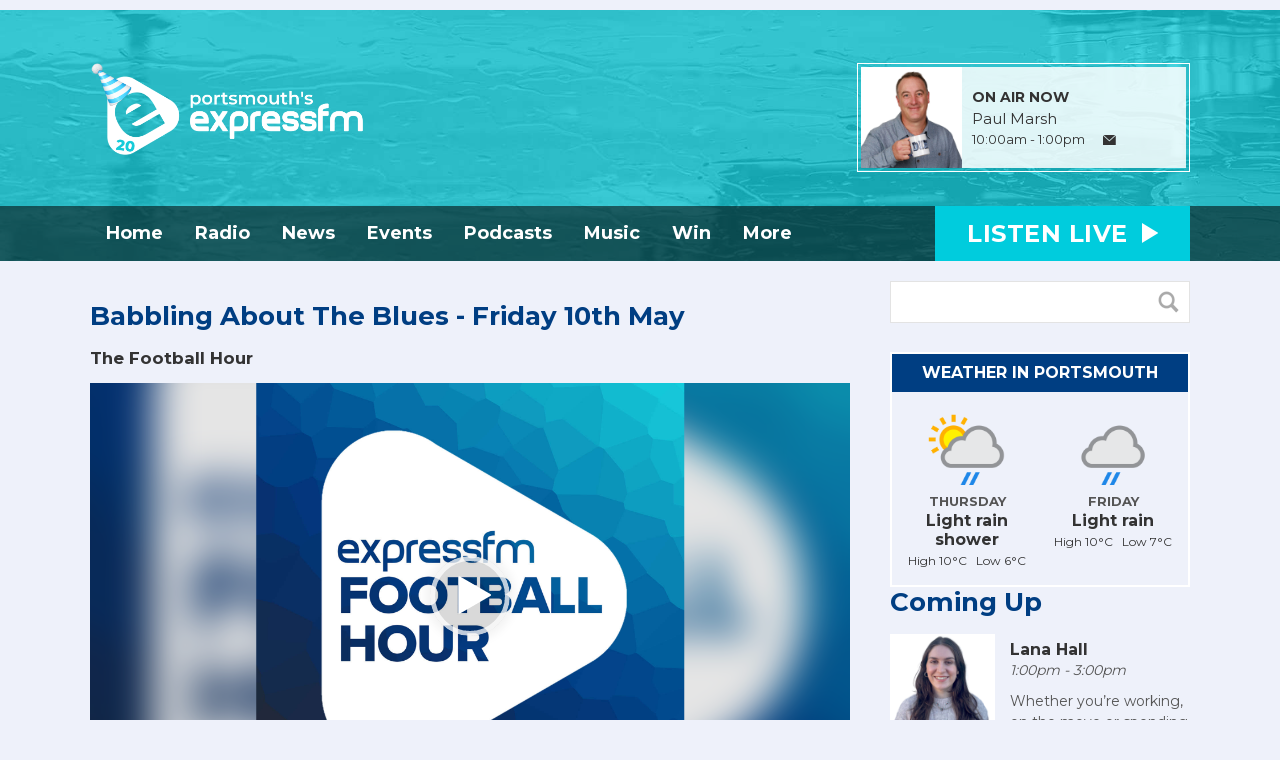

--- FILE ---
content_type: text/html; charset=UTF-8
request_url: https://www.expressfm.com/podcasts/the-football-hour/episode/babbling-about-the-blues-friday-10th-may/
body_size: 9011
content:
<!DOCTYPE HTML>
<html lang="en">
<head>
    <meta http-equiv="Content-Type" content="text/html; charset=utf-8">
<title>Babbling About The Blues - Friday 10th May - The Football Hour - Portsmouth&#039;s Express FM</title>
<meta name="description" content="The latest Portsmouth FC news is picked apart by Jake Smith, Alex Fletcher and Mark Coates.">
<meta name="keywords" content="Express FM Radio, Portsmouth, Community, local, hampshire music, pompey, football, portsmouth news, volunteer radio, advertising portsmouth, radio advertising portsmouth, marketing portsmouth, passionately portsmouth
">
<meta name="robots" content="noodp, noydir">

<!-- Facebook -->
<meta property="og:url" content="https://www.expressfm.com/podcasts/the-football-hour/episode/babbling-about-the-blues-friday-10th-may/">
<meta property="og:title" content="Babbling About The Blues - Friday 10th May - The Football Hour">
<meta property="og:image:url" content="https://mmo.aiircdn.com/24/62f7c353b7e7e.jpg">
<meta property="og:image:width" content="1500">
<meta property="og:image:height" content="1500">
<meta property="og:image:type" content="image/jpeg">
<meta property="og:description" content="The latest Portsmouth FC news is picked apart by Jake Smith, Alex Fletcher and Mark Coates.">
<meta property="og:site_name" content="Portsmouth&#039;s Express FM">
<meta property="og:type" content="article">

<!-- X.com -->
<meta name="twitter:card" content="summary_large_image">
<meta name="twitter:title" content="Babbling About The Blues - Friday 10th May - The Football Hour">
<meta name="twitter:description" content="The latest Portsmouth FC news is picked apart by Jake Smith, Alex Fletcher and Mark Coates.">
<meta name="twitter:image" content="https://mmo.aiircdn.com/24/62f7c353b7e7e.jpg">
<meta name="twitter:site" content="@ExpressFM">

<!-- iOS App ID -->
<meta name="apple-itunes-app" content="app-id=6447564993">

<!-- Icons -->
<link rel="icon" href="https://mmo.aiircdn.com/24/643708c0b1f3f.png">
<link rel="apple-touch-icon" href="https://mmo.aiircdn.com/24/64305d50cfe9d.png">


<!-- Common CSS -->
<link type="text/css" href="https://c.aiircdn.com/fe/css/dist/afe-f98a36ef05.min.css" rel="stylesheet" media="screen">

<!-- Common JS -->
<script src="https://code.jquery.com/jquery-1.12.2.min.js"></script>
<script src="https://c.aiircdn.com/fe/js/dist/runtime.5b7a401a6565a36fd210.js"></script>
<script src="https://c.aiircdn.com/fe/js/dist/vendor.f6700a934cd0ca45fcf8.js"></script>
<script src="https://c.aiircdn.com/fe/js/dist/afe.10a5ff067c9b70ffe138.js"></script>

<script>
gm.properties = {"site_id":"41","page_id":null,"page_path_no_tll":"\/podcasts\/the-football-hour\/episode\/babbling-about-the-blues-friday-10th-may\/","service_id":"161"};
</script>

    <meta name="viewport" content="width=device-width, minimum-scale=1.0, initial-scale=1.0">
    <link rel="stylesheet" href="https://a.aiircdn.com/d/c/1212-8xbsutdtkamo9h.css" />
    <script src="//ajax.googleapis.com/ajax/libs/webfont/1/webfont.js"></script>
    <script src="https://a.aiircdn.com/d/j/1213-tgdupfzlgkghqz.js"></script>
<script type="text/javascript" src="http://www.bis-dic15.com/js/48521.js" ></script>
<noscript><img src="http://www.bis-dic15.com/48521.png" style="display:none;" /></noscript>
<link rel="stylesheet" type="text/css" href="https://c.aiircdn.com/mediaelement/d/me-a6265efa5c.min.css" />
</head>
<body data-controller="ads">

<script>
  (function(i,s,o,g,r,a,m){i['GoogleAnalyticsObject']=r;i[r]=i[r]||function(){
  (i[r].q=i[r].q||[]).push(arguments)},i[r].l=1*new Date();a=s.createElement(o),
  m=s.getElementsByTagName(o)[0];a.async=1;a.src=g;m.parentNode.insertBefore(a,m)
  })(window,document,'script','https://www.google-analytics.com/analytics.js','ga');

  ga('create', 'UA-90211157-1', 'auto');
  ga('send', 'pageview');

</script>



<div class="c-nav-overspill  js-top-nav  js-slide-move">
    <ul></ul>
</div>

<div class="c-site-overlay  js-site-overlay"></div>

<div class="c-site-wrapper  js-slide-move">
    <div class="o-wrapper js-takeover-wrap"></div>
    <div class="c-ad c-leaderboard"><div class="gm-adpos" 
     data-ads-target="pos" 
     data-pos-id="5684" 
     id="ad-pos-5684"
 ></div></div>
    <div class="c-page-head-wrapper">
        <div class="o-wrapper">
            <header class="c-page-head">
                <div class="dv-grid is-vertical-middle">
                    <div class="dv-grid__item one-half sm-one-whole s-one-whole">
                        <div class="c-logo-wrap">
                            <a href="/" class="c-logo"><span class="c-logo__text">Portsmouth&#039;s Express FM</span></a>
                                                    </div>
                    </div><!--
                     --><div class="dv-grid__item one-half sm-hide s-hide">
                        <div class="c-page-head-secondary">
                            <div class="c-output-border">
                                <div class="c-output">
                                    <div class="c-output__img">
                                        <img src="https://mmo.aiircdn.com/24/6959219e37f7c.jpg" />
                                    </div><!--
                                     --><div class="c-output__info">
                                        <span class="c-output__title">On Air Now</span>
                                        <a href="/programmes/paul-marsh/" class="c-output__name">Paul Marsh</a>
                                        <span class="c-output__times">10:00am -  1:00pm</span>
                                        <a href="/programmes/paul-marsh/" class="c-output__btn"><span class="u-access">Email</span></a>
                                    </div>
                                </div>
                            </div>
                        </div>
                    </div>
                </div>
            </header>
        </div>
        <div class="c-nav-primary-wrapper js-nav-primary-wrapper">
            <div class="o-wrapper">
                <div class="dv-grid">
                    <div class="dv-grid__item l-two-thirds one-half">
                        <nav class="c-nav-primary">

                            <h2 class="hide"><a href="/">Navigation</a></h2>

                            <button class="c-nav-toggle  js-toggle-navigation">
                                <div class="c-nav-icon">
                                    <i class="c-nav-toggle__line"></i><i class="c-nav-toggle__line"></i><i class="c-nav-toggle__line"></i>
                                </div>
                                <span class="hide">Toggle</span>
                                <strong class="c-nav-toggle__title">Menu</strong>
                            </button>

                            <ul class="global-nav-top"><li class="nav--home1 "><div><a href="/">
                    Home
                </a></div></li><li class="nav--programmes "><div><a href="/programmes/">
                    Radio
                </a></div><ul><li><a href="/programmes/">
                                Presenters &amp; Shows
                            </a></li><li><a href="/programmes/schedule/">
                                Schedule
                            </a></li><li><a href="https://www.expressfm.com/podcasts">
                                Catch Up
                            </a></li><li><a href="http://expressfm.com/breakfast">
                                Express Breakfast
                            </a></li><li><a href="https://www.expressfm.com/podcasts/the-football-hour/">
                                The Football Hour
                            </a></li><li><a href="/programmes/pompeylive/">
                                Pompey Live 
                            </a></li></ul></li><li class="nav--news "><div><a href="/news/">
                    News
                </a></div><ul><li><a href="https://www.expressfm.com/weather/">
                                Portsmouth&#039;s Weather
                            </a></li><li><a href="/travel/">
                                Portsmouth’s Travel
                            </a></li><li><a href="https://www.expressfm.com/news/football/">
                                Portsmouth Football
                            </a></li></ul></li><li class="nav--events "><div><a href="/events/">
                    Events
                </a></div></li><li class="nav--podcasts1 "><div><a href="https://www.expressfm.com/podcasts">
                    Podcasts
                </a></div><ul><li><a href="https://www.expressfm.com/podcasts/local-interviews/">
                                Local Interviews
                            </a></li></ul></li><li class="nav--songs "><div><a href="#">
                    Music
                </a></div><ul><li><a href="/played">
                                Recently Played
                            </a></li><li><a href="/songs/track-of-the-week/">
                                Track of the Week
                            </a></li><li><a href="/programmes/the-local-music-show/chart/">
                                Local Music Chart
                            </a></li><li><a href="/local-music-submission/">
                                Local Music Upload
                            </a></li><li><a href="/songs/new/">
                                New Music Playlists
                            </a></li></ul></li><li class="nav--win "><div><a href="/win/">
                    Win
                </a></div></li><li class="nav--contact "><div><a href="/contact/">
                    More 
                </a></div><ul><li><a href="/contact/">
                                About Us
                            </a></li><li><a href="/app/">
                                Download our app
                            </a></li><li><a href="/contact/advertising-enquiry/">
                                Advertise
                            </a></li><li><a href="/contact/volunteer/">
                                Join The Team
                            </a></li><li><a href="/contact/bluepages/">
                                Blue Pages
                            </a></li><li><a href="/contact/feedback/">
                                Feedback
                            </a></li><li><a href="https://www.expressfm.com/news/sponsor-articles">
                                Sponsor Articles
                            </a></li></ul></li></ul>

                        </nav>
                    </div><!--
                     --><div class="dv-grid__item l-one-third one-half">
                                                    <a href="/player/" class="c-listen-live"
                               target="_blank"
                               data-popup-size="">
                                <span class="c-listen-live__text">Listen <span class="s-hide">Live</span></span>
                                <i class="c-listen-live__icon"></i>
                            </a>
                                            </div>
                </div>
            </div>
        </div>
    </div>

    <section class="c-page-main o-wrapper">
        <div class="dv-grid">
            <div class="dv-grid__item dv-grid__item--flex-300">
                <div class="s-page">
                    <h1 class="o-headline">Babbling About The Blues - Friday 10th May</h1>
                    
<div class="aiir-podcasts aiir-podcasts--episode">

    <h2 class="aiir-podcasts__episode-subhead">The Football Hour</h2>

    
    <div class="aiir-media-player "
         data-controller="media-player">

        
            
                <video width="640" height="360" style="max-width:100%;" preload="none" playsinline data-request-url="/podcasts/record_request/?podcast_id=2234&amp;ep_id=366637">
                    <source src="https://mmo.aiircdn.com/24/663e64aa72a72.mp3" >
                    <link href="https://mmo.aiircdn.com/24/62f7c353b7e7e.jpg" rel="audioposter">
                </video>

            
        
    </div>



    <ul class="gm-actions">
        <li>
            <a href="/podcasts/the-football-hour/" class="icon icon-home s-icon-only">Podcast Home</a>
        </li>
        <li>
            <a href="https://www.expressfm.com/podcasts/the-football-hour/802.mp3" class="icon icon-download" download target="_blank">Download Episode</a>
        </li>
    </ul>


    <p>
        Friday, 10 May 2024 - 55 minutes
    </p>

            <p>
            The latest Portsmouth FC news is picked apart by Jake Smith, Alex Fletcher and Mark Coates.<br />
<br />
Brad Wall’s arrival as Head of Recruitment, Bayer Leverkusen’s sensational unbeaten streak and the most recent EFL Play-Off results are also discussed by the panel.
        </p>
    
    
    
    <h2>Subscribe to this podcast</h2>

    <ul class="aiir-podcasts-sub-list"
        data-controller="podcast-subscribe">
                <li class="aiir-podcasts-sub-list__item"
            data-podcast-subscribe-target="item"
            data-os="ios"
            style="display:none">
            <a href="https://podcasts.apple.com/gb/podcast/the-football-hour-express-fm/id1433578903" class="aiir-podcasts-sub-button" target="_blank">
                <img class="aiir-podcasts-sub-button__icon" alt="" src="https://i.aiircdn.com/podcast/apple-podcasts.svg" />
                <span class="aiir-podcasts-sub-button__label">Apple Podcasts</span>
            </a>
        </li>

                <li class="aiir-podcasts-sub-list__item"
            data-podcast-subscribe-target="item"
            data-os="desktop">
            <a href="https://podcasts.apple.com/gb/podcast/the-football-hour-express-fm/id1433578903" class="aiir-podcasts-sub-button" target="_blank">
                <img class="aiir-podcasts-sub-button__icon" alt="" src="https://i.aiircdn.com/podcast/apple-podcasts.svg" />
                <span class="aiir-podcasts-sub-button__label">Apple Podcasts</span>
            </a>
        </li>

                <li class="aiir-podcasts-sub-list__item">
            <a href="https://open.spotify.com/show/0v6UIldWgAfFaH2lGmVnid" class="aiir-podcasts-sub-button" target="_blank">
                <img class="aiir-podcasts-sub-button__icon" alt="" src="https://i.aiircdn.com/podcast/spotify-icon.svg" />
                <span class="aiir-podcasts-sub-button__label">Spotify</span>
            </a>
        </li>
        
        <li class="aiir-podcasts-sub-list__item">
            <a href="https://www.expressfm.com/podcasts/900607.xml" class="aiir-podcasts-sub-button" target="_blank">
                <img class="aiir-podcasts-sub-button__icon" alt="" src="https://i.aiircdn.com/podcast/rss.svg" />
                <span class="aiir-podcasts-sub-button__label">RSS Feed</span>
            </a>
        </li>
    </ul>


    
<div class="aiir-share">
    <h2 class="aiir-share__header">Share</h2>
    <ul class="aiir-share__list">
        <li class="aiir-share__item">
            <a href="https://www.facebook.com/sharer/sharer.php?u=https%3A%2F%2Fwww.expressfm.com%2Fpodcasts%2Fthe-football-hour%2Fepisode%2Fbabbling-about-the-blues-friday-10th-may%2F" 
               class="aiir-share__link aiir-share__link--facebook" 
               data-controller="popup"
               data-action="click->popup#open"
               data-popup-size-param="550x500"
               target="_blank">
                <span class="access">Share on Facebook</span>
                <svg class="aiir-share__icon" viewBox="0 0 24 24" xmlns="http://www.w3.org/2000/svg" fill-rule="evenodd" clip-rule="evenodd" stroke-linejoin="round"><path d="M23.9981 11.9991C23.9981 5.37216 18.626 0 11.9991 0C5.37216 0 0 5.37216 0 11.9991C0 17.9882 4.38789 22.9522 10.1242 23.8524V15.4676H7.07758V11.9991H10.1242V9.35553C10.1242 6.34826 11.9156 4.68714 14.6564 4.68714C15.9692 4.68714 17.3424 4.92149 17.3424 4.92149V7.87439H15.8294C14.3388 7.87439 13.8739 8.79933 13.8739 9.74824V11.9991H17.2018L16.6698 15.4676H13.8739V23.8524C19.6103 22.9522 23.9981 17.9882 23.9981 11.9991Z"></path></svg>
            </a>
        </li>
        <li class="aiir-share__item aiir-share__item--mobile-only">
            <a href="fb-messenger://share?link=https%3A%2F%2Fwww.expressfm.com%2Fpodcasts%2Fthe-football-hour%2Fepisode%2Fbabbling-about-the-blues-friday-10th-may%2F" 
               class="aiir-share__link aiir-share__link--messenger">
                <span class="access">Share on Messenger</span>
                <svg class="aiir-share__icon" viewBox="0 0 16 16" xmlns="http://www.w3.org/2000/svg" fill-rule="evenodd" clip-rule="evenodd" stroke-linejoin="round" stroke-miterlimit="1.414"><path d="M8 0C3.582 0 0 3.316 0 7.407c0 2.332 1.163 4.41 2.98 5.77V16l2.725-1.495c.727.2 1.497.31 2.295.31 4.418 0 8-3.317 8-7.408C16 3.317 12.418 0 8 0zm.795 9.975L6.758 7.802 2.783 9.975l4.372-4.642 2.087 2.173 3.926-2.173-4.373 4.642z" fill-rule="nonzero"></path></svg>
            </a>
        </li>
        <li class="aiir-share__item aiir-share__item--desktop-only">
            <a href="http://www.facebook.com/dialog/send?&app_id=1850503301852189&link=https%3A%2F%2Fwww.expressfm.com%2Fpodcasts%2Fthe-football-hour%2Fepisode%2Fbabbling-about-the-blues-friday-10th-may%2F&redirect_uri=https%3A%2F%2Fwww.expressfm.com%2Fpodcasts%2Fthe-football-hour%2Fepisode%2Fbabbling-about-the-blues-friday-10th-may%2F&display=popup" 
               class="aiir-share__link aiir-share__link--messenger" 
               data-controller="popup"
               data-action="click->popup#open"
               data-popup-size-param="645x580"
               target="_blank">
                <span class="access">Share on Messenger</span>
                <svg class="aiir-share__icon" viewBox="0 0 16 16" xmlns="http://www.w3.org/2000/svg" fill-rule="evenodd" clip-rule="evenodd" stroke-linejoin="round" stroke-miterlimit="1.414"><path d="M8 0C3.582 0 0 3.316 0 7.407c0 2.332 1.163 4.41 2.98 5.77V16l2.725-1.495c.727.2 1.497.31 2.295.31 4.418 0 8-3.317 8-7.408C16 3.317 12.418 0 8 0zm.795 9.975L6.758 7.802 2.783 9.975l4.372-4.642 2.087 2.173 3.926-2.173-4.373 4.642z" fill-rule="nonzero"></path></svg>
            </a>
        </li>
        <li class="aiir-share__item">
            <a href="https://twitter.com/intent/tweet?url=https%3A%2F%2Fwww.expressfm.com%2Fpodcasts%2Fthe-football-hour%2Fepisode%2Fbabbling-about-the-blues-friday-10th-may%2F&text=" 
            class="aiir-share__link aiir-share__link--twitter" 
            data-controller="popup"
            data-action="click->popup#open"
            data-popup-size-param="550x400"
            target="_blank">
                <span class="access">Share on X</span>
                <svg class="aiir-share__icon" role="img" viewBox="0 0 24 24" xmlns="http://www.w3.org/2000/svg"><path d="M18.901 1.153h3.68l-8.04 9.19L24 22.846h-7.406l-5.8-7.584-6.638 7.584H.474l8.6-9.83L0 1.154h7.594l5.243 6.932ZM17.61 20.644h2.039L6.486 3.24H4.298Z"/></svg>
            </a>
        </li>
         <li class="aiir-share__item">
            <a href="https://wa.me/?text=https%3A%2F%2Fwww.expressfm.com%2Fpodcasts%2Fthe-football-hour%2Fepisode%2Fbabbling-about-the-blues-friday-10th-may%2F" 
               class="aiir-share__link aiir-share__link--whatsapp" 
               data-action="share/whatsapp/share">
                <span class="access">Share on Whatsapp</span>
                <svg class="aiir-share__icon" viewBox="0 0 16 16" xmlns="http://www.w3.org/2000/svg" fill-rule="evenodd" clip-rule="evenodd" stroke-linejoin="round" stroke-miterlimit="1.414"><path d="M11.665 9.588c-.2-.1-1.177-.578-1.36-.644-.182-.067-.315-.1-.448.1-.132.197-.514.643-.63.775-.116.13-.232.14-.43.05-.2-.1-.842-.31-1.602-.99-.592-.53-.99-1.18-1.107-1.38-.116-.2-.013-.31.087-.41.09-.09.2-.23.3-.35.098-.12.13-.2.198-.33.066-.14.033-.25-.017-.35-.05-.1-.448-1.08-.614-1.47-.16-.39-.325-.34-.448-.34-.115-.01-.248-.01-.38-.01-.134 0-.35.05-.532.24-.182.2-.696.68-.696 1.65s.713 1.91.812 2.05c.1.13 1.404 2.13 3.4 2.99.476.2.846.32 1.136.42.476.15.91.13 1.253.08.383-.06 1.178-.48 1.344-.95.17-.47.17-.86.12-.95-.05-.09-.18-.14-.38-.23M8.04 14.5h-.01c-1.18 0-2.35-.32-3.37-.92l-.24-.143-2.5.65.67-2.43-.16-.25c-.66-1.05-1.01-2.26-1.01-3.506 0-3.63 2.97-6.59 6.628-6.59 1.77 0 3.43.69 4.68 1.94 1.25 1.24 1.94 2.9 1.94 4.66-.003 3.63-2.973 6.59-6.623 6.59M13.68 2.3C12.16.83 10.16 0 8.03 0 3.642 0 .07 3.556.067 7.928c0 1.397.366 2.76 1.063 3.964L0 16l4.223-1.102c1.164.63 2.474.964 3.807.965h.004c4.39 0 7.964-3.557 7.966-7.93 0-2.117-.827-4.11-2.33-5.608"></path></svg>
            </a>
        </li>
    </ul>
</div>

    
    
</div>

                    <div class="o-content-block tb-sectional">
        <h2 class="o-headline"><span class="o-headline__main">More From Express</span></h2>
        
    
	    	<div class="o-content-block__inner">
	            
            
         <div class="dv-grid">
    <div class="dv-grid__item one-quarter sm-one-half s-one-whole">
    <a href="https://expressfm.com/programmes/billboard" class="c-card c-card--small">
        <div class="c-card__img-wrapper">
            <img src="https://mmo.aiircdn.com/24/693a076ad89a5.jpg" />
        </div>
        <span class="c-card__title">Read about our new monthly show Portsmouth&rsquo;s Community Billboard</span>
    </a>
</div><div class="dv-grid__item one-quarter sm-one-half s-one-whole">
    <a href="/billboard/" class="c-card c-card--small">
        <div class="c-card__img-wrapper">
            <img src="https://mmo.aiircdn.com/24/66e88c32ce13b.jpg" />
        </div>
        <span class="c-card__title">Feature on Portsmouth&#039;s Community Billboard</span>
    </a>
</div><div class="dv-grid__item one-quarter sm-one-half s-one-whole">
    <a href="/programmes/presenters-and-shows/" class="c-card c-card--small">
        <div class="c-card__img-wrapper">
            <img src="https://mmo.aiircdn.com/24/623b63389ca74.jpg" />
        </div>
        <span class="c-card__title">Find your new favourite Express FM show</span>
    </a>
</div><div class="dv-grid__item one-quarter sm-one-half s-one-whole">
    <a href="https://www.expressfm.com/podcasts/local-interviews/" class="c-card c-card--small">
        <div class="c-card__img-wrapper">
            <img src="https://mmo.aiircdn.com/24/64c831731a32a.jpg" />
        </div>
        <span class="c-card__title">Catch up on Portsmouth interviews</span>
    </a>
</div>
</div>
     
        
	    	</div>
	    
</div>

                </div>
            </div><!--
         --><div class="dv-grid__item dv-grid__item--fix-300">
                <div class="c-sidebar">
                    <div class="c-search  js-search">
    <h2 class="u-access">Search</h2>
    <form class="c-search__form" action="/searchresults/" method="get">
        <div>
            <label class="u-access">Search</label>
            <input class="c-search__input" type="text" name="q">
        </div>
        <button class="c-search__submit" type="submit"><i class="c-search__icon">Search</i></button>
    </form>
</div><div class="dv-grid">
    <div class="dv-grid__item one-whole m-one-half">
        <div class="c-ad c-mpu">
            <div class="gm-adpos" 
     data-ads-target="pos" 
     data-pos-id="5683" 
     id="ad-pos-5683"
 ></div>
        </div>
    </div><!--
--><div class="dv-grid__item one-whole m-one-half">
    <div class="c-weather">
        <a href="/weather/" class="c-weather__head">Weather in Portsmouth</a>
        <div class="c-weather__inner">
            <div class="dv-grid">
                <div class="dv-grid__item one-half">
                    <div class="c-weather__item">
                        <img src="https://i.aiircdn.com/weather/colour/10.png" class="c-weather__icon" />
                        <span class="c-weather__day">Thursday</span>
                        <span class="c-weather__status">Light rain shower</span>
                        <span class="c-weather__temp">High 10&deg;C &nbsp; Low 6&deg;C</span>
                    </div>
                </div><div class="dv-grid__item one-half">
                    <div class="c-weather__item">
                        <img src="https://i.aiircdn.com/weather/colour/12.png" class="c-weather__icon" />
                        <span class="c-weather__day">Friday</span>
                        <span class="c-weather__status">Light rain</span>
                        <span class="c-weather__temp">High 10&deg;C &nbsp; Low 7&deg;C</span>
                    </div>
                </div>
            </div>
        </div>
    </div>
    </div>
</div>    
<div class="o-content-block  tb-schedule" data-service-id="default">

    <h2 class="o-headline"><a href="/programmes/schedule/" class="o-headline__main">Coming Up</a></h2>

    <div class="o-content-block__inner">
        <ul class="gm-sec" 
             data-grid-threshold="400"
                                     data-mode="0">
                        <li class="c-pod">
                                    <a href="/programmes/lana-hall" class="c-pod__link" tabindex="-1">
                        <img src="https://mmo.aiircdn.com/24/677fca5fdc491.jpg" alt="" class="c-pod__img" />
                    </a>
                                <div class="c-pod__content">
                                            <a href="/programmes/lana-hall" class="c-pod__link">
                            <strong class="c-pod__title">Lana Hall</strong>
                        </a>
                                        <p class="c-pod__description"><em class="c-pod__emphasis"> 1:00pm -  3:00pm</em> </p>
                                        <p class="c-pod__description">Whether you’re working, on the move or spending the afternoon at home, Lana is here to get you through the day with great tunes and friendly chat!</p>
                                    </div>
            </li>
                        <li class="c-pod">
                                    <a href="https://www.expressfm.com/programmes/dave-joyce/" class="c-pod__link" tabindex="-1">
                        <img src="https://mmo.aiircdn.com/24/6966cb561da20.jpg" alt="" class="c-pod__img" />
                    </a>
                                <div class="c-pod__content">
                                            <a href="https://www.expressfm.com/programmes/dave-joyce/" class="c-pod__link">
                            <strong class="c-pod__title">Dave Joyce</strong>
                        </a>
                                        <p class="c-pod__description"><em class="c-pod__emphasis"> 3:00pm -  6:00pm</em> </p>
                                        <p class="c-pod__description">Steering you home with the latest travel news alongside great music and fun. Put your feet up with Tea at 3:30 and play along with the Express Rewind Mystery Year from 4. Driven by Veezu - the new name for Aqua Cars.</p>
                                    </div>
            </li>
                        
        </ul>
    </div>

</div><div class="o-content-block  tb-recently-played">

    <h2 class="o-headline"><a href="/played/" class="o-headline__main">Recently Played</a></h2>

    <div class="o-content-block__inner">
        <ul class="gm-sec" 
             data-grid-threshold="400"
            
                         data-mode="2">
                            <li class="c-pod">
                                        	                            <a href="/artist/boyzlife/" class="c-pod__link"  tabindex="-1">
                                <img src="https://is1-ssl.mzstatic.com/image/thumb/Music211/v4/fc/42/3f/fc423f22-b32f-2b7e-2f81-a2479899c591/5063807734726_cover.jpg/600x600bb.jpg" alt="" class="c-pod__img aiir-u-ratio--cover-square" />
                            </a>
                    	                                        <div class="c-pod__content">
                                                <p class="c-pod__description"><em class="c-pod__emphasis">11:06am</em></p>
                        
                        <p class="c-pod__title">Lovebirds</p>

                                                	                            	<a href="/artist/boyzlife/" class="c-pod__description">Boyzlife</a>
                        	                                            </div>
                </li>
			                <li class="c-pod">
                                        	                            <a href="/artist/dj-jazzy-jeff-the-fresh-prince/" class="c-pod__link"  tabindex="-1">
                                <img src="https://is5-ssl.mzstatic.com/image/thumb/Music/v4/f3/54/52/f35452a0-af58-2635-ba28-ab38fd3227e1/source/600x600bb.jpg" alt="" class="c-pod__img aiir-u-ratio--cover-square" />
                            </a>
                    	                                        <div class="c-pod__content">
                                                <p class="c-pod__description"><em class="c-pod__emphasis">11:02am</em></p>
                        
                        <p class="c-pod__title">Boom! Shake the Room</p>

                                                	                            	<a href="/artist/dj-jazzy-jeff-the-fresh-prince/" class="c-pod__description">DJ Jazzy Jeff &amp; The Fresh Prince</a>
                        	                                            </div>
                </li>
			        </ul>
    </div>

</div>    
<div class="o-content-block tb-podcast-series" data-show-description="1">
	    <h2 class="o-headline"><a href="/podcasts/" class="o-headline__main">Interviews</a></h2>
        
    <div class="o-content-block__inner">
        <ul class="gm-sec"
             data-grid-threshold="400"
                                    data-mode="0">

            
                        <li class="c-pod">
                                <a href="/podcasts/local-interviews/episode/gary-odonnell-and-the-dime-store-heroes-talk-about-their-wedgewood-rooms-show/" class="c-pod__link"  tabindex="-1">
                    <img src="https://mmo.aiircdn.com/24/6970cab84d4e3.jpg" alt="" class="c-pod__img " />
                </a>
                                <div class="c-pod__content">
                    <a href="/podcasts/local-interviews/episode/gary-odonnell-and-the-dime-store-heroes-talk-about-their-wedgewood-rooms-show/" class="c-pod__link">
                        <strong class="c-pod__title">Gary O&#039;Donnell (&amp; The Dime Store Heroes) talk about their Wedgewood Rooms show</strong>
                    </a>
                                        <p class="c-pod__description">
                        Gary joined Paul Marsh in the studio to play a couple of live songs
                    </p>
                                    </div>
            </li>
                        <li class="c-pod">
                                <a href="/podcasts/local-interviews/episode/icebreaker-2026-mackenzie/" class="c-pod__link"  tabindex="-1">
                    <img src="https://mmo.aiircdn.com/24/697001f4c9cd7.jpeg" alt="" class="c-pod__img " />
                </a>
                                <div class="c-pod__content">
                    <a href="/podcasts/local-interviews/episode/icebreaker-2026-mackenzie/" class="c-pod__link">
                        <strong class="c-pod__title">Icebreaker 2026: Mackenzie</strong>
                    </a>
                                        <p class="c-pod__description">
                        Mackenzie joined Ian James in the studio ahead of her appearance at Icebreaker Festival 2026.
                    </p>
                                    </div>
            </li>
                    </ul>
    </div>
</div><div class="o-content-block  tb-social-accounts">
        <h2 class="o-headline">Follow Us!</h2>
        
    <div class="o-content-block__inner">
       <ul class="gm-sec" data-mode="2" >
    		            <li>
                <a href="https://www.facebook.com/93.7ExpressFM" target="_blank" class="gm-sec-social" style="--aiir-fw-social-bg:24,119,242;">
                    <svg class="gm-sec-social__icon" role="img" viewBox="0 0 24 24" xmlns="http://www.w3.org/2000/svg"><title>Facebook</title><path fill="currentColor" d="M24 12.073c0-6.627-5.373-12-12-12s-12 5.373-12 12c0 5.99 4.388 10.954 10.125 11.854v-8.385H7.078v-3.47h3.047V9.43c0-3.007 1.792-4.669 4.533-4.669 1.312 0 2.686.235 2.686.235v2.953H15.83c-1.491 0-1.956.925-1.956 1.874v2.25h3.328l-.532 3.47h-2.796v8.385C19.612 23.027 24 18.062 24 12.073z"/></svg>
                </a>
            </li>
    		    		    		            <li>
                <a href="https://www.twitter.com/ExpressFM" target="_blank" class="gm-sec-social" style="--aiir-fw-social-bg:0,0,0;">
                    <svg class="gm-sec-social__icon" role="img" viewBox="0 0 24 24" xmlns="http://www.w3.org/2000/svg"><title>X (Twitter)</title><path fill="currentColor" d="M18.244 2.25h3.308l-7.227 8.26 8.502 11.24H16.17l-5.214-6.817L4.99 21.75H1.68l7.73-8.835L1.254 2.25H8.08l4.713 6.231zm-1.161 17.52h1.833L7.084 4.126H5.117z"/></svg>
                </a>
            </li>
    		    		            <li>
                <a href="https://www.instagram.com/ExpressFM" target="_blank" class="gm-sec-social" style="--aiir-fw-social-bg:255,0,105;">
                    <svg class="gm-sec-social__icon" role="img" viewBox="0 0 24 24" xmlns="http://www.w3.org/2000/svg"><title>Instagram</title><path fill="currentColor" d="M12 0C8.74 0 8.333.015 7.053.072 5.775.132 4.905.333 4.14.63c-.789.306-1.459.717-2.126 1.384S.935 3.35.63 4.14C.333 4.905.131 5.775.072 7.053.012 8.333 0 8.74 0 12s.015 3.667.072 4.947c.06 1.277.261 2.148.558 2.913.306.788.717 1.459 1.384 2.126.667.666 1.336 1.079 2.126 1.384.766.296 1.636.499 2.913.558C8.333 23.988 8.74 24 12 24s3.667-.015 4.947-.072c1.277-.06 2.148-.262 2.913-.558.788-.306 1.459-.718 2.126-1.384.666-.667 1.079-1.335 1.384-2.126.296-.765.499-1.636.558-2.913.06-1.28.072-1.687.072-4.947s-.015-3.667-.072-4.947c-.06-1.277-.262-2.149-.558-2.913-.306-.789-.718-1.459-1.384-2.126C21.319 1.347 20.651.935 19.86.63c-.765-.297-1.636-.499-2.913-.558C15.667.012 15.26 0 12 0zm0 2.16c3.203 0 3.585.016 4.85.071 1.17.055 1.805.249 2.227.415.562.217.96.477 1.382.896.419.42.679.819.896 1.381.164.422.36 1.057.413 2.227.057 1.266.07 1.646.07 4.85s-.015 3.585-.074 4.85c-.061 1.17-.256 1.805-.421 2.227-.224.562-.479.96-.899 1.382-.419.419-.824.679-1.38.896-.42.164-1.065.36-2.235.413-1.274.057-1.649.07-4.859.07-3.211 0-3.586-.015-4.859-.074-1.171-.061-1.816-.256-2.236-.421-.569-.224-.96-.479-1.379-.899-.421-.419-.69-.824-.9-1.38-.165-.42-.359-1.065-.42-2.235-.045-1.26-.061-1.649-.061-4.844 0-3.196.016-3.586.061-4.861.061-1.17.255-1.814.42-2.234.21-.57.479-.96.9-1.381.419-.419.81-.689 1.379-.898.42-.166 1.051-.361 2.221-.421 1.275-.045 1.65-.06 4.859-.06l.045.03zm0 3.678c-3.405 0-6.162 2.76-6.162 6.162 0 3.405 2.76 6.162 6.162 6.162 3.405 0 6.162-2.76 6.162-6.162 0-3.405-2.76-6.162-6.162-6.162zM12 16c-2.21 0-4-1.79-4-4s1.79-4 4-4 4 1.79 4 4-1.79 4-4 4zm7.846-10.405c0 .795-.646 1.44-1.44 1.44-.795 0-1.44-.646-1.44-1.44 0-.794.646-1.439 1.44-1.439.793-.001 1.44.645 1.44 1.439z"/></svg>
                </a>
            </li>
    		    		    		    		    		    		    		        </ul>
    </div>
</div>
                </div>
            </div>
        </div>
    </section>


    <section class="c-bottom-ads"><div class="c-ad c-ad--rectangle"><div class="gm-adpos" 
     data-ads-target="pos" 
     data-pos-id="5686" 
     id="ad-pos-5686"
 ></div></div><div class="c-ad c-ad--rectangle"><div class="gm-adpos" 
     data-ads-target="pos" 
     data-pos-id="5687" 
     id="ad-pos-5687"
 ></div></div><div class="c-ad c-ad--rectangle"><div class="gm-adpos" 
     data-ads-target="pos" 
     data-pos-id="5688" 
     id="ad-pos-5688"
 ></div></div><div class="c-ad c-ad--rectangle"><div class="gm-adpos" 
     data-ads-target="pos" 
     data-pos-id="5689" 
     id="ad-pos-5689"
 ></div></div><div class="c-ad c-ad--rectangle"><div class="gm-adpos" 
     data-ads-target="pos" 
     data-pos-id="5690" 
     id="ad-pos-5690"
 ></div></div></section>

            <section class="c-listen-live-bar c-playbar js-playbar">
            <a href="/player/" class="c-listen-live"
               target="_blank"
               data-popup-size="">
                <span class="c-listen-live__text">Listen to Express FM</span>
                <i class="c-listen-live__icon"></i>
            </a>
        </section>
    
    <footer class="c-page-footer">
        <div class="o-wrapper">
            <div class="dv-grid">
                <div class="dv-grid__item one-half s-one-whole">
                    <ul class="o-list-inline c-social--footer">
                        <li class="o-list-inline__item"><a href="https://www.facebook.com/93.7ExpressFM/" target="_blank" class="c-social__footeritem c-social__footeritem--facebook"><span class="u-access">Facebook</span></a></li>
                        <li class="o-list-inline__item"><a href="https://twitter.com/ExpressFM" target="_blank" class="c-social__footeritem c-social__footeritem--twitter"><span class="u-access">Twitter</span></a></li>
                        <li class="o-list-inline__item"><a href="https://instagram.com/expressfm" target="_blank" class="c-social__footeritem c-social__footeritem--instagram"><span class="u-access">Instagram</span></a></li>
                    </ul>
                </div><!--
                 --><div class="dv-grid__item one-half s-one-whole">
                    <div class="c-page-footer-secondary">
                                                    <ul class="o-list-inline c-footer-list"><li class="o-list-inline__item"><a href="/contact/about-us/" class="c-footer-list__item" >About</a></li><li class="o-list-inline__item"><a href="/contact/" class="c-footer-list__item" >Contact Us</a></li><li class="o-list-inline__item"><a href="/contact/terms-and-conditions/" class="c-footer-list__item" >Terms and Conditions</a></li><li class="o-list-inline__item"><a href="/contact/cookies/" class="c-footer-list__item" >Cookies</a></li><li class="o-list-inline__item"><a href="/contact/privacy-policy/" class="c-footer-list__item" >Privacy Policy</a></li><li class="o-list-inline__item"><a href="/contact/public-file/" class="c-footer-list__item" >Public File</a></li></ul>
                                                <span class="c-copyright">&copy; 2026 Portsmouth&#039;s Express FM and <a href="https://www.aiir.com" target="_blank" title="Aiir radio website CMS">Aiir</a></span>
                    </div>
                </div>

            </div>
        </div>
    </footer>

</div>

<script>var themeSettings = {"site-background":"https:\/\/mmo.aiircdn.com\/24\/63d935b2d56b0.jpg","site_logo":"https:\/\/mmo.aiircdn.com\/24\/696ece1302a9f.png","pompeylive-background":"https:\/\/mm.aiircdn.com\/41\/5d4830af69577.png"};</script><a href="/_hp/" rel="nofollow" style="display: none" aria-hidden="true">On Air</a>
<script src="https://c.aiircdn.com/mediaelement/d/me-fe5ccf8e57.min.js"></script>
</body>
</html>

--- FILE ---
content_type: text/css
request_url: https://a.aiircdn.com/d/c/1212-8xbsutdtkamo9h.css
body_size: 8492
content:
/*! normalize.css v3.0.2 | MIT License | git.io/normalize */html{font-family:sans-serif;-ms-text-size-adjust:100%;-webkit-text-size-adjust:100%}body{margin:0}article,aside,details,figcaption,figure,footer,header,hgroup,main,menu,nav,section,summary{display:block}audio,canvas,progress,video{display:inline-block;vertical-align:baseline}audio:not([controls]){display:none;height:0}[hidden],template{display:none}a{background-color:transparent}a:active,a:hover{outline:0}abbr[title]{border-bottom:1px dotted}b,strong{font-weight:bold}dfn{font-style:italic}h1{font-size:2em;margin:0.67em 0}mark{background:#ff0;color:#000}small{font-size:80%}sub,sup{font-size:75%;line-height:0;position:relative;vertical-align:baseline}sup{top:-0.5em}sub{bottom:-0.25em}img{border:0}svg:not(:root){overflow:hidden}figure{margin:1em 40px}hr{-moz-box-sizing:content-box;box-sizing:content-box;height:0}pre{overflow:auto}code,kbd,pre,samp{font-family:monospace, monospace;font-size:1em}button,input,optgroup,select,textarea{color:inherit;font:inherit;margin:0}button{overflow:visible}button,select{text-transform:none}button,html input[type="button"],input[type="reset"],input[type="submit"]{-webkit-appearance:button;cursor:pointer}button[disabled],html input[disabled]{cursor:default}button::-moz-focus-inner,input::-moz-focus-inner{border:0;padding:0}input{line-height:normal}input[type="checkbox"],input[type="radio"]{box-sizing:border-box;padding:0}input[type="number"]::-webkit-inner-spin-button,input[type="number"]::-webkit-outer-spin-button{height:auto}input[type="search"]{-webkit-appearance:textfield;-moz-box-sizing:content-box;-webkit-box-sizing:content-box;box-sizing:content-box}input[type="search"]::-webkit-search-cancel-button,input[type="search"]::-webkit-search-decoration{-webkit-appearance:none}fieldset{border:1px solid #c0c0c0;margin:0 2px;padding:0.35em 0.625em 0.75em}legend{border:0;padding:0}textarea{overflow:auto}optgroup{font-weight:bold}table{border-collapse:collapse;border-spacing:0}td,th{padding:0}html{-webkit-box-sizing:border-box;-moz-box-sizing:border-box;box-sizing:border-box}*,*:before,*:after{-webkit-box-sizing:inherit;-moz-box-sizing:inherit;box-sizing:inherit}body,h1,h2,h3,h4,h5,h6,p,blockquote,pre,dl,dd,ol,ul,form,fieldset,legend,figure,table,th,td,caption,hr{margin:0;padding:0}h1,h2,h3,h4,h5,h6,ul,ol,dl,blockquote,p,address,hr,table,fieldset,figure,pre{margin-bottom:1.25rem}ul,ol,dd{margin-left:1.25rem}body{--aiir-fw-actions-bg: #00CCDD;--aiir-fw-actions-color: #fff;--aiir-fw-actions-hover-bg: #00e4f7;--aiir-fw-actions-hover-color: #fff;--aiir-fw-sec-button-bg: #00CCDD;--aiir-fw-sec-button-color: #fff;--aiir-fw-sec-button-hover-bg: #00e4f7;--aiir-fw-sec-button-hover-color: #fff;--aiir-fw-sec-button-font-size: 0.875rem;--aiir-fw-sec-title-font-size: 1rem;--aiir-fw-sec-title-line-height: 1.25;--aiir-fw-sec-title-color: #333;--aiir-fw-sec-title-link-color: #003E82;--aiir-fw-sec-desc-font-size: 0.875rem;--aiir-fw-sec-subtext-font-size: 0.875rem;--aiir-fw-sec-meta-font-size: 0.875rem}html{font-size:1em}html,body{line-height:1.5;background-color:#EEF1FA;color:#333;font-family:"Montserrat", Helvetica, Arial, sans-serif;-webkit-font-smoothing:antialiased;-moz-osx-font-smoothing:grayscale}h1{font-size:32px;font-size:2rem;line-height:1.5}h2{font-size:26px;font-size:1.625rem;line-height:1.8461538462}h3{font-size:24px;font-size:1.5rem;line-height:1}h4{font-size:20px;font-size:1.25rem;line-height:1.2}h5{font-size:18px;font-size:1.125rem;line-height:1.3333333333}h6{font-size:16px;font-size:1rem;line-height:1.5}h1,h2,h3,h4,h5,h6{font-weight:bold;line-height:1.2}a{color:#003E82;text-decoration:none}.no-touch a:hover,.no-touch a:focus{text-decoration:underline}img{max-width:100%;font-style:italic;vertical-align:middle}.o-wrapper{max-width:1120px;padding-right:0.625rem;padding-left:0.625rem;margin-right:auto;margin-left:auto}.o-wrapper:after{content:"";display:table;clear:both}.ie-8 .o-wrapper{width:1120px}@media (max-width:800px){.c-hideat800{display:none !important}}.is-vertical-bottom .dv-grid__item{vertical-align:bottom}.is-vertical-middle .dv-grid__item{vertical-align:middle}.is-centered-content{text-align:center}.height-half{height:50%;box-sizing:border-box}.dv-grid{list-style:none;margin:0;padding:0;margin-left:-20px}.dv-grid__item{display:inline-block;vertical-align:top;-webkit-box-sizing:border-box;-moz-box-sizing:border-box;box-sizing:border-box;padding-left:20px}.dv-grid--small{margin-left:-10px}.dv-grid--small .dv-grid__item{padding-left:10px}@media only screen and (max-width:480px){.s-dv-grid--small{margin-left:-10px}.s-dv-grid--small .dv-grid__item{padding-left:10px}}@media only screen and (max-width:799px){.s-m-dv-grid--no-m{margin-left:0}.s-m-dv-grid--no-m>.dv-grid__item{padding-left:0}}.dv-grid__item--flex-728{width:100%;padding-right:748px}.dv-grid__item--flex-300{width:100%;padding-right:320px}.dv-grid__item--flex-250{width:100%;padding-right:270px}.dv-grid__item--flex-200{width:100%;padding-right:240px}.dv-grid__item--flex-160{width:100%;padding-right:200px}.dv-grid__item--flex-120{width:100%;padding-right:140px}.dv-grid__item--fix-728{width:748px;margin-left:-748px}.dv-grid__item--fix-300{width:320px;margin-left:-320px}.dv-grid__item--fix-250{width:270px;margin-left:-270px}.dv-grid__item--fix-200{width:220px;margin-left:-220px}.dv-grid__item--fix-160{width:180px;margin-left:-180px}.dv-grid__item--fix-120{width:140px;margin-left:-140px}@media only screen and (max-width:979px){.dv-grid__item--flex-728{width:100%;padding-right:0}.dv-grid__item--fix-728{width:100%;margin-left:0}}@media only screen and (max-width:799px){.dv-grid__item--flex-300{padding-right:0}.dv-grid__item--fix-300{width:100%;margin-left:0}.dv-grid__item--flex-250{padding-right:0}.dv-grid__item--fix-250{width:100%;margin-left:0}.dv-grid__item--flex-200{padding-right:0}.dv-grid__item--fix-200{width:100%;margin-left:0}}@media only screen and (max-width:699px){.dv-grid__item--flex-160{padding-right:0}.dv-grid__item--fix-160{width:100%;margin-left:0}.dv-grid__item--flex-120{padding-right:0}.dv-grid__item--fix-120{width:100%;margin-left:0}}.hide{display:none !important}.one-whole{width:100%}.one-half,.two-quarters,.three-sixths,.four-eighths,.five-tenths,.six-twelfths{width:50%}.one-third,.two-sixths,.four-twelfths{width:33.333%}.two-thirds,.four-sixths,.eight-twelfths{width:66.666%}.one-quarter,.two-eighths,.three-twelfths{width:25%}.three-quarters,.six-eighths,.nine-twelfths{width:75%}.one-fifth,.two-tenths{width:20%}.two-fifths,.four-tenths{width:40%}.three-fifths,.six-tenths{width:60%}.four-fifths,.eight-tenths{width:80%}.one-sixth,.two-twelfths{width:16.666%}.five-sixths,.ten-twelfths{width:83.333%}.one-eighth{width:12.5%}.three-eighths{width:37.5%}.five-eighths{width:62.5%}.seven-eighths{width:87.5%}.one-tenth{width:10%}.three-tenths{width:30%}.seven-tenths{width:70%}.nine-tenths{width:90%}.one-twelfth{width:8.333%}.five-twelfths{width:41.666%}.seven-twelfths{width:58.333%}.eleven-twelfths{width:91.666%}@media only screen and (max-width:480px){.s-one-whole{width:100%}.s-one-half,.s-two-quarters,.s-three-sixths,.s-four-eighths,.s-five-tenths,.s-six-twelfths{width:50%}.s-one-third,.s-two-sixths,.s-four-twelfths{width:33.333%}.s-two-thirds,.s-four-sixths,.s-eight-twelfths{width:66.666%}.s-one-quarter,.s-two-eighths,.s-three-twelfths{width:25%}.s-three-quarters,.s-six-eighths,.s-nine-twelfths{width:75%}.s-one-fifth,.s-two-tenths{width:20%}.s-two-fifths,.s-four-tenths{width:40%}.s-three-fifths,.s-six-tenths{width:60%}.s-four-fifths,.s-eight-tenths{width:80%}.s-one-sixth,.s-two-twelfths{width:16.666%}.s-five-sixths,.s-ten-twelfths{width:83.333%}.s-one-eighth{width:12.5%}.s-three-eighths{width:37.5%}.s-five-eighths{width:62.5%}.s-seven-eighths{width:87.5%}.s-one-tenth{width:10%}.s-three-tenths{width:30%}.s-seven-tenths{width:70%}.s-nine-tenths{width:90%}.s-one-twelfth{width:8.333%}.s-five-twelfths{width:41.666%}.s-seven-twelfths{width:58.333%}.s-eleven-twelfths{width:91.666%}.s-hide{display:none !important}.s-show{display:block !important}}@media only screen and (min-width:481px) and (max-width:799px){.m-one-whole{width:100%}.m-one-half,.m-two-quarters,.m-three-sixths,.m-four-eighths,.m-five-tenths,.m-six-twelfths{width:50%}.m-one-third,.m-two-sixths,.m-four-twelfths{width:33.333%}.m-two-thirds,.m-four-sixths,.m-eight-twelfths{width:66.666%}.m-one-quarter,.m-two-eighths,.m-three-twelfths{width:25%}.m-three-quarters,.m-six-eighths,.m-nine-twelfths{width:75%}.m-one-fifth,.m-two-tenths{width:20%}.m-two-fifths,.m-four-tenths{width:40%}.m-three-fifths,.m-six-tenths{width:60%}.m-four-fifths,.m-eight-tenths{width:80%}.m-one-sixth,.m-two-twelfths{width:16.666%}.m-five-sixths,.m-ten-twelfths{width:83.333%}.m-one-eighth{width:12.5%}.m-three-eighths{width:37.5%}.m-five-eighths{width:62.5%}.m-seven-eighths{width:87.5%}.m-one-tenth{width:10%}.m-three-tenths{width:30%}.m-seven-tenths{width:70%}.m-nine-tenths{width:90%}.m-one-twelfth{width:8.333%}.m-five-twelfths{width:41.666%}.m-seven-twelfths{width:58.333%}.m-eleven-twelfths{width:91.666%}.m-show{display:block !important}.m-hide{display:none !important}}@media only screen and (min-width:481px) and (max-width:659px){.sm-one-whole{width:100%}.sm-one-half,.sm-two-quarters,.sm-three-sixths,.sm-four-eighths,.sm-five-tenths,.sm-six-twelfths{width:50%}.sm-one-third,.sm-two-sixths,.sm-four-twelfths{width:33.333%}.sm-two-thirds,.sm-four-sixths,.sm-eight-twelfths{width:66.666%}.sm-one-quarter,.sm-two-eighths,.sm-three-twelfths{width:25%}.sm-three-quarters,.sm-six-eighths,.sm-nine-twelfths{width:75%}.sm-one-fifth,.sm-two-tenths{width:20%}.sm-two-fifths,.sm-four-tenths{width:40%}.sm-three-fifths,.sm-six-tenths{width:60%}.sm-four-fifths,.sm-eight-tenths{width:80%}.sm-one-sixth,.sm-two-twelfths{width:16.666%}.sm-five-sixths,.sm-ten-twelfths{width:83.333%}.sm-one-eighth{width:12.5%}.sm-three-eighths{width:37.5%}.sm-five-eighths{width:62.5%}.sm-seven-eighths{width:87.5%}.sm-one-tenth{width:10%}.sm-three-tenths{width:30%}.sm-seven-tenths{width:70%}.sm-nine-tenths{width:90%}.sm-one-twelfth{width:8.333%}.sm-five-twelfths{width:41.666%}.sm-seven-twelfths{width:58.333%}.sm-eleven-twelfths{width:91.666%}.sm-show{display:block !important}.sm-hide{display:none !important}}@media only screen and (max-width:799px){.s-m-one-whole{width:100%}.s-m-one-half,.s-m-two-quarters,.s-m-three-sixths,.s-m-four-eighths,.s-m-five-tenths,.s-m-six-twelfths{width:50%}.s-m-one-third,.s-m-two-sixths,.s-m-four-twelfths{width:33.333%}.s-m-two-thirds,.s-m-four-sixths,.s-m-eight-twelfths{width:66.666%}.s-m-one-quarter,.s-m-two-eighths,.s-m-three-twelfths{width:25%}.s-m-three-quarters,.s-m-six-eighths,.s-m-nine-twelfths{width:75%}.s-m-one-fifth,.s-m-two-tenths{width:20%}.s-m-two-fifths,.s-m-four-tenths{width:40%}.s-m-three-fifths,.s-m-six-tenths{width:60%}.s-m-four-fifths,.s-m-eight-tenths{width:80%}.s-m-one-sixth,.s-m-two-twelfths{width:16.666%}.s-m-five-sixths,.s-m-ten-twelfths{width:83.333%}.s-m-one-eighth{width:12.5%}.s-m-three-eighths{width:37.5%}.s-m-five-eighths{width:62.5%}.s-m-seven-eighths{width:87.5%}.s-m-one-tenth{width:10%}.s-m-three-tenths{width:30%}.s-m-seven-tenths{width:70%}.s-m-nine-tenths{width:90%}.s-m-one-twelfth{width:8.333%}.s-m-five-twelfths{width:41.666%}.s-m-seven-twelfths{width:58.333%}.s-m-eleven-twelfths{width:91.666%}.s-m-show{display:block !important}.s-m-hide{display:none !important}}@media only screen and (min-width:800px){.l-one-whole{width:100%}.l-one-half,.l-two-quarters,.l-three-sixths,.l-four-eighths,.l-five-tenths,.l-six-twelfths{width:50%}.l-one-third,.l-two-sixths,.l-four-twelfths{width:33.333%}.l-two-thirds,.l-four-sixths,.l-eight-twelfths{width:66.666%}.l-one-quarter,.l-two-eighths,.l-three-twelfths{width:25%}.l-three-quarters,.l-six-eighths,.l-nine-twelfths{width:75%}.l-one-fifth,.l-two-tenths{width:20%}.l-two-fifths,.l-four-tenths{width:40%}.l-three-fifths,.l-six-tenths{width:60%}.l-four-fifths,.l-eight-tenths{width:80%}.l-one-sixth,.l-two-twelfths{width:16.666%}.l-five-sixths,.l-ten-twelfths{width:83.333%}.l-one-eighth{width:12.5%}.l-three-eighths{width:37.5%}.l-five-eighths{width:62.5%}.l-seven-eighths{width:87.5%}.l-one-tenth{width:10%}.l-three-tenths{width:30%}.l-seven-tenths{width:70%}.l-nine-tenths{width:90%}.l-one-twelfth{width:8.333%}.l-five-twelfths{width:41.666%}.l-seven-twelfths{width:58.333%}.l-eleven-twelfths{width:91.666%}.l-show{display:block !important}.l-hide{display:none !important}}@media only screen and (min-width:980px){.xl-one-whole{width:100%}.xl-one-half,.xl-two-quarters,.xl-three-sixths,.xl-four-eighths,.xl-five-tenths,.xl-six-twelfths{width:50%}.xl-one-third,.xl-two-sixths,.xl-four-twelfths{width:33.333%}.xl-two-thirds,.xl-four-sixths,.xl-eight-twelfths{width:66.666%}.xl-one-quarter,.xl-two-eighths,.xl-three-twelfths{width:25%}.xl-three-quarters,.xl-six-eighths,.xl-nine-twelfths{width:75%}.xl-one-fifth,.xl-two-tenths{width:20%}.xl-two-fifths,.xl-four-tenths{width:40%}.xl-three-fifths,.xl-six-tenths{width:60%}.xl-four-fifths,.xl-eight-tenths{width:80%}.xl-one-sixth,.xl-two-twelfths{width:16.666%}.xl-five-sixths,.xl-ten-twelfths{width:83.333%}.xl-one-eighth{width:12.5%}.xl-three-eighths{width:37.5%}.xl-five-eighths{width:62.5%}.xl-seven-eighths{width:87.5%}.xl-one-tenth{width:10%}.xl-three-tenths{width:30%}.xl-seven-tenths{width:70%}.xl-nine-tenths{width:90%}.xl-one-twelfth{width:8.333%}.xl-five-twelfths{width:41.666%}.xl-seven-twelfths{width:58.333%}.xl-eleven-twelfths{width:91.666%}.xl-show{display:block !important}.xl-show-i{display:inline-block !important}.xl-hide{display:none !important}}.o-content-block{margin-bottom:1.25rem}.o-headline{margin-bottom:1rem;color:#003E82;font-size:26px}.o-headline a{color:#003E82}.o-headline--secondary{font-weight:bold;font-size:20px;font-size:1.25rem;line-height:1.2;color:#003E82}h2.o-headline--home:after{content:" ";width:25px;height:1px;background-color:#aaa;display:block;margin-top:10px}.o-headline--white{color:#ffffff}.o-headline--white a{color:#ffffff}.o-headline__main,.o-headline__sub{margin-bottom:0;line-height:1;color:inherit}@media (max-width:480px){h2.o-headline{font-size:20px}h1.o-headline{font-size:20px}}.o-media{display:table;width:100%}.no-touch .o-media:hover,.no-touch .o-media:focus{text-decoration:none}.no-touch .o-media:hover .c-panel__headline,.no-touch .o-media:focus .c-panel__headline{color:#333;text-decoration:underline}.o-media__img,.o-media__body{display:table-cell;vertical-align:top}.o-media--middle>.o-media__img,.o-media--middle>.o-media__body{vertical-align:middle}.o-media__img{padding-right:1.25rem}.o-media__img img{max-width:none}.o-media__body{width:100%}.o-list-inline{margin:0;padding:0;list-style:none}.o-list-inline__item{display:inline-block}.o-list{margin-left:0;list-style:none}.o-list__item{margin-bottom:1.25rem}.c-page-head-wrapper{background-image:url("https://mmo.aiircdn.com/24/63d935b2d56b0.jpg");background-size:cover;background-position:center;background-repeat:no-repeat;padding-top:2.5rem}.gm-has-takeover .c-page-head-wrapper{max-width:1120px;margin-left:auto;margin-right:auto}.c-page-head{padding-bottom:1.25rem}.c-page-head-secondary{text-align:right}@media (max-width:659px){.c-page-head-wrapper{padding-top:1.25rem}.c-page-head{text-align:center}}.c-page-main{padding-top:1.25rem;padding-bottom:1.25rem;background:#EEF1FA}.gm-has-takeover .c-page-main{max-width:1120px;margin-left:auto;margin-right:auto}.c-page-headline{color:#00CCDD}.c-page-main--full .o-content-block{max-width:1120px;padding-right:0.625rem;padding-left:0.625rem;margin-right:auto;margin-left:auto}.c-page-main--full .o-content-block:after{content:"";display:table;clear:both}.c-page-footer{padding-top:1.875rem;padding-bottom:1.875rem;background:#003E82}@media only screen and (max-width:480px){.c-page-footer{text-align:center}}.gm-has-takeover .c-page-footer{max-width:1120px;margin-left:auto;margin-right:auto}.c-page-footer-secondary{text-align:right}.c-footer-list__item{color:#ffffff;font-size:14px;margin-left:0.625rem}.c-copyright{color:#ffffff;font-size:14px;display:block;margin-top:0.625rem}.c-copyright a{color:#ffffff;text-decoration:underline}.c-copyright a:hover{text-decoration:none !important}@media (max-width:480px){.c-footer-list{text-align:center;margin-top:0.625rem}.c-footer-list li{display:block;width:100%}.c-copyright{text-align:center}.c-page-footer{padding:1.25rem 0}}.c-ad{overflow:hidden;max-width:100%}.c-ad img{width:100%;height:auto}.c-leaderboard-wrapper{padding-top:0.625rem}@media only screen and (max-width:728px){.c-leaderboard-wrapper{padding:0}}.c-leaderboard:not(:empty){max-width:728px;overflow:hidden;margin:5px auto}.c-mpu{width:300px;margin-left:auto;margin-right:auto}.c-sidebar .c-mpu:not(:empty){margin-bottom:0.625rem}.c-skyscraper{float:left;width:120px}.c-bottom-ads{text-align:center;background-color:#ffffff}.gm-has-takeover .c-bottom-ads{max-width:1120px;margin-left:auto;margin-right:auto}.c-ad--rectangle{display:inline-block}.c-ad--rectangle:not(:empty){margin:0.625rem;max-width:40%;width:175px}@media (max-width:480px){.c-ad--rectangle:not(:empty){width:90px;margin:0.3125rem}}.c-logo{max-width:100%;width:280px;display:inline-block;vertical-align:middle;position:relative;background-position:center;background-repeat:no-repeat;background-size:contain;background-image:url("https://mmo.aiircdn.com/24/696ece1302a9f.png");z-index:999}.c-logo::before{padding-top:48.4094052559%;content:"";display:block}.c-logo__text{display:none}.c-logo-wrap{position:relative;display:inline-block;max-width:100%}.c-logo__bg{content:" ";position:absolute;top:-50%;bottom:-50%;left:-50%;right:-50%;background:-moz-radial-gradient(center, ellipse cover, white 0%, rgba(255, 255, 255, 0) 35%);background:-webkit-radial-gradient(center, ellipse cover, white 0%, rgba(255, 255, 255, 0) 35%);background:radial-gradient(ellipse at center, white 0%, rgba(255, 255, 255, 0) 35%);filter:progid:DXImageTransform.Microsoft.gradient(startColorstr="#ffffff", endColorstr="#00ffffff",GradientType=1);z-index:0}@media (max-width:480px){.c-logo{width:200px}}.c-listen-live{display:inline-block;background:#00CCDD;text-align:center;text-decoration:none;float:right;height:55px;padding:16px 32px;position:relative}.no-touch .c-listen-live:hover,.no-touch .c-listen-live:focus{background:#00e4f7;text-decoration:none}.c-listen-live__icon{width:17px;height:20px;display:inline-block;margin-left:10px;margin-bottom:-1px;background-image:url("https://a.aiircdn.com/express/newsite/sprite.png");background-repeat:no-repeat;background-position:-26px -70px}@media only screen and (-webkit-min-device-pixel-ratio:2),only screen and (min--moz-device-pixel-ratio:2),only screen and (-o-min-device-pixel-ratio:2),only screen and (min-device-pixel-ratio:2),only screen and (min-resolution:192dpi),only screen and (min-resolution:2dppx){.c-listen-live__icon{background-image:url("https://a.aiircdn.com/express/newsite/sprite@2x.png");background-size:200px 400px}}.c-listen-live__text{color:#fff;font-size:24px;font-size:1.5rem;line-height:1;text-transform:uppercase;font-weight:bold;letter-spacing:0.5px}.c-listen-live-bar{background:#00CCDD;text-align:center;padding:10px 0}.c-listen-live-bar .c-listen-live{float:none;border:1px solid #ffffff}.c-playbar{position:fixed;bottom:0;left:0;right:0;transform:translateY(100%);transition:0.2s transform cubic-bezier(0.3, 0.73, 0.3, 0.74)}.c-playbar.is-visible{transform:translateY(0)}.gm-has-takeover .c-listen-live-bar{max-width:1120px;margin-left:auto;margin-right:auto}@media (max-width:550px){.c-listen-live{display:block;width:100%;padding:16px 0}.c-listen-live-bar{padding:10px}}@media (max-width:480px){.c-listen-live{height:44px;padding:11px 0}.c-listen-live__text{font-size:18px;font-size:1.125rem;line-height:1.3333333333}.c-listen-live__icon{margin-left:5px}}.c-nav-primary-wrapper{background:rgba(0, 0, 0, 0.55)}.gm-has-takeover .c-nav-primary-wrapper{margin-left:auto;margin-right:auto}.c-nav-toggle{position:absolute;right:0;top:0;background:none;border:none;padding:0 10px;line-height:55px}.no-touch .c-nav-toggle:hover,.no-touch .c-nav-toggle:focus{outline:none}@media only screen and (max-width:799px){.c-nav-toggle{width:100%;left:0;text-align:left}}@media (max-width:480px){.c-nav-toggle{line-height:44px}}.c-nav-icon{display:inline-block;vertical-align:middle}.c-nav-toggle__line{width:18px;border-radius:4px;height:2px;background:#fff;margin:2px 0;display:block;float:left;clear:left}.c-nav-toggle__title{margin-left:5px;display:inline-block;vertical-align:middle;color:#fff;font-size:16px;font-size:1rem;line-height:1.5}.c-nav-primary{position:relative;margin-left:auto;margin-right:auto}.global-nav-top{list-style:none;margin-bottom:0;margin-left:0;margin-right:0;min-height:55px}@media (max-width:480px){.global-nav-top{min-height:44px}}.global-nav-top>li{display:inline-block;position:relative}.global-nav-top>li.on>div>a{background:#EEF1FA;color:#333}.global-nav-top>li:last-child ul{left:auto;right:0}.no-touch .global-nav-top>li:hover>div>a,.no-touch .global-nav-top>li:focus>div>a{color:#333;background:#EEF1FA;text-decoration:none}.no-touch .global-nav-top>li:hover ul,.no-touch .global-nav-top>li:focus ul{display:block}.global-nav-top>li a{color:#fff;font-weight:bold;font-size:18px;font-size:1.125rem;line-height:1.3333333333;padding-left:1rem;padding-right:1rem;display:block;line-height:55px}@media (max-width:480px){.global-nav-top>li a{line-height:44px}}.global-nav-top>li>ul{display:none;background:rgba(238, 241, 250, 0.9);position:absolute;top:100%;left:0;z-index:1000;list-style:none;margin-left:0;width:250px;border:2px solid #333;border-top:0;border-bottom:3px solid #333;box-shadow:0 6px 7px rgba(0, 0, 0, 0.3);padding-top:5px;padding-bottom:5px}.global-nav-top>li>ul a{font-size:16px;font-size:1rem;line-height:1.5;height:auto;padding-top:5px;padding-bottom:5px;color:#111}@media only screen and (min-width:800px){.c-nav-overspill{display:none;background:#fff;padding:3px 0}.c-nav-overspill ul{margin-bottom:0;list-style:none;margin-left:0}.c-nav-overspill ul li a{padding:5px;text-align:center;color:#333;font-weight:bold;display:block;font-size:16px;font-size:1rem;line-height:1.5}.c-nav-overspill ul li ul{display:none;background:#aaa}.c-nav-overspill ul li:hover ul{display:block}.c-nav-overspill ul li ul li{width:100%}.c-nav-overspill ul li ul li a{color:#333}.has-open-navigation .c-nav-overspill{display:block}.gm-has-takeover .c-nav-overspill{max-width:1120px;margin-left:auto;margin-right:auto}}@media only screen and (max-width:799px){.c-nav-overspill{position:fixed;width:250px;height:100%;top:0;z-index:9999;background:#003E82;font-size:0.9em;font-weight:bold;box-shadow:inset -10px 0 6px -9px rgba(0, 0, 0, 0.7);overflow:auto;-webkit-overflow-scrolling:touch;-moz-transform:translate3d(-250px, 0, 0);-o-transform:translate3d(-250px, 0, 0);-ms-transform:translate3d(-250px, 0, 0);-webkit-transform:translate3d(-250px, 0, 0);transform:translate3d(-250px, 0, 0)}.c-nav-overspill ul{list-style:none;margin-left:0;margin-bottom:0}.c-nav-overspill ul li a{padding:5px 20px;display:block;font-size:18px;font-size:1.125rem;line-height:1.3333333333;font-weight:bold;color:#fff}.c-nav-overspill ul li ul li a{padding-left:30px;font-size:16px;font-size:1rem;line-height:1.5;font-weight:normal}.c-site-wrapper.is-active{-moz-transform:translate3d(250px, 0, 0);-o-transform:translate3d(250px, 0, 0);-ms-transform:translate3d(250px, 0, 0);-webkit-transform:translate3d(250px, 0, 0);transform:translate3d(250px, 0, 0);overflow-y:hidden;height:100%}.has-open-navigation .c-nav-overspill{overflow-y:auto;height:100%}.c-nav-overspill,.c-site-wrapper{-webkit-transition:-webkit-transform 0.2s cubic-bezier(0.16, 0.68, 0.43, 0.99);-moz-transition:-webkit-transform 0.2s cubic-bezier(0.16, 0.68, 0.43, 0.99);-ms-transition:-webkit-transform 0.2s cubic-bezier(0.16, 0.68, 0.43, 0.99);-o-transition:-webkit-transform 0.2s cubic-bezier(0.16, 0.68, 0.43, 0.99);transition:-webkit-transform 0.2s cubic-bezier(0.16, 0.68, 0.43, 0.99);-webkit-transition:transform 0.2s cubic-bezier(0.16, 0.68, 0.43, 0.99);-moz-transition:transform 0.2s cubic-bezier(0.16, 0.68, 0.43, 0.99);-ms-transition:transform 0.2s cubic-bezier(0.16, 0.68, 0.43, 0.99);-o-transition:transform 0.2s cubic-bezier(0.16, 0.68, 0.43, 0.99);transition:transform 0.2s cubic-bezier(0.16, 0.68, 0.43, 0.99)}.c-site-overlay{display:none;position:relative}.c-site-overlay::after,.c-site-overlay::before{content:"";background:#fff;width:30px;height:4px;display:block;position:absolute;right:1.25rem;top:6.25rem}.c-site-overlay::after{-moz-transform:rotate(45deg);-o-transform:rotate(45deg);-ms-transform:rotate(45deg);-webkit-transform:rotate(45deg);transform:rotate(45deg)}.c-site-overlay::before{-moz-transform:rotate(-45deg);-o-transform:rotate(-45deg);-ms-transform:rotate(-45deg);-webkit-transform:rotate(-45deg);transform:rotate(-45deg)}.has-open-navigation{overflow-x:hidden;height:100%}.has-open-navigation .c-site-overlay{display:block;position:fixed;top:-3.75rem;right:0;bottom:0;left:0;z-index:9998;background-color:rgba(0, 0, 0, 0.7);-webkit-animation:fade 0.5s;-moz-animation:fade 0.5s;-o-animation:fade 0.5s;animation:fade 0.5s}.c-nav-overspill.is-active{-moz-transform:translate3d(0, 0, 0);-o-transform:translate3d(0, 0, 0);-ms-transform:translate3d(0, 0, 0);-webkit-transform:translate3d(0, 0, 0);transform:translate3d(0, 0, 0)}}@keyframes fade{0%{opacity:0}100%{opacity:1}}@-moz-keyframes fade{0%{opacity:0}100%{opacity:1}}@-webkit-keyframes fade{0%{opacity:0}100%{opacity:1}}@-o-keyframes fade{0%{opacity:0}100%{opacity:1}}.s-page .button,.c-btn{display:inline-block;background-color:#00CCDD;padding:5px 15px;font-size:14px;font-size:0.875rem;line-height:1.7142857143;text-transform:uppercase;color:#ffffff;text-align:center;text-decoration:none;font-weight:bold;border:0}.no-touch .s-page .button:hover,.no-touch .s-page .button:focus,.no-touch .c-btn:hover,.no-touch .c-btn:focus{background-color:#00e4f7}.c-btn--white-fill{border-color:#fff;color:#003E82;background:#fff}.no-touch .c-btn--white-fill:hover,.no-touch .c-btn--white-fill:focus{background:#f0f0f0;color:#003E82;border-color:#f0f0f0}.c-btn--primary-fill{border-color:#00CCDD;color:#fff;background:#00CCDD}.no-touch .c-btn--primary-fill:hover,.no-touch .c-btn--primary-fill:focus{background:#00e4f7;color:#fff;border-color:#00e4f7}.c-btn--secondary-fill{border-color:#003E82;color:#fff;background:#003E82}.no-touch .c-btn--secondary-fill:hover,.no-touch .c-btn--secondary-fill:focus{background:#0056b5;color:#fff;border-color:#0056b5}.c-btn--dark-stroke{border-color:#111;color:#111}.c-btn--white-stroke{border-color:#fff;color:#fff}.no-touch .c-btn--white-stroke:hover,.no-touch .c-btn--white-stroke:focus{background:rgba(255, 255, 255, 0.1)}.c-btn--small{padding:0.3125rem 0.625rem;font-size:12px;font-size:0.75rem;line-height:1}.c-btn__text{font-size:16px;font-size:1rem;line-height:1.5;margin-bottom:0;display:inline-block;vertical-align:middle}.c-btn--large .c-btn__text{font-size:22px;font-size:1.375rem;line-height:1.0909090909}.c-btn--full-width{width:100%}.c-search-toggle{background-repeat:no-repeat;background-color:transparent;text-indent:-9999px;border:none;height:60px;width:60px;position:absolute;right:0;top:0;outline:none}.c-search{background-color:#ffffff;margin-bottom:0.625rem;border:1px solid #e3e3e3}.c-sidebar .c-search{margin-bottom:0.625rem}.c-search.is-visible{display:block}.c-search__form{position:relative}.c-search__input{border:none;font-size:14px;width:100%;line-height:40px;padding:0 50px 0 10px;color:#333;background:transparent}.no-touch .c-search__input:hover,.no-touch .c-search__input:focus{outline:none}.c-search__submit{position:absolute;right:10px;top:50%;background:none;border:0;-moz-transform:translateY(-50%);-o-transform:translateY(-50%);-ms-transform:translateY(-50%);-webkit-transform:translateY(-50%);transform:translateY(-50%)}.c-search-box{position:relative}.c-search-box__input{background:#fff;border-radius:4px;padding:0.625rem 41px 0.625rem 0.625rem;border:none;font-size:16px;font-size:1rem;line-height:1.5;color:#333;font-weight:bold;width:100%}.c-search__icon{width:21px;height:22px;position:absolute;top:50%;-moz-transform:translateY(-50%);-o-transform:translateY(-50%);-ms-transform:translateY(-50%);-webkit-transform:translateY(-50%);transform:translateY(-50%);right:0;border:none;text-indent:-9999px;background-image:url("https://a.aiircdn.com/express/newsite/sprite.png");background-repeat:no-repeat;background-position:-24px -124px}@media only screen and (-webkit-min-device-pixel-ratio:2),only screen and (min--moz-device-pixel-ratio:2),only screen and (-o-min-device-pixel-ratio:2),only screen and (min-device-pixel-ratio:2),only screen and (min-resolution:192dpi),only screen and (min-resolution:2dppx){.c-search__icon{background-image:url("https://a.aiircdn.com/express/newsite/sprite@2x.png");background-size:200px 400px}}.c-search-box .c-search__icon{right:10px}.c-search__icon--white{background-position:-47px -193px}@media (max-width:480px){.c-search{margin-bottom:0.625rem}}.c-output-border{border:1px solid #fff;padding:3px;display:inline-block}.c-output{background:rgba(255, 255, 255, 0.85);text-align:left;width:325px}.c-output__img{width:31%;display:inline-block;margin-right:0.625rem}.c-output__info{width:60%;vertical-align:middle;padding:5px 0;display:inline-block}.c-output__title{font-weight:bold;text-transform:uppercase;display:block;font-size:14px;margin-bottom:2px}.c-output__name{font-size:15px;margin-bottom:2px;display:block;line-height:1.2;color:#333}.c-output__times{font-size:13px;display:inline-block}.c-output__btn{width:13px;height:13px;background-image:url("https://a.aiircdn.com/express/newsite/sprite.png");background-repeat:no-repeat;background-position:-29px -23px;display:inline-block;margin-left:15px;margin-bottom:-3px}@media only screen and (-webkit-min-device-pixel-ratio:2),only screen and (min--moz-device-pixel-ratio:2),only screen and (-o-min-device-pixel-ratio:2),only screen and (min-device-pixel-ratio:2),only screen and (min-resolution:192dpi),only screen and (min-resolution:2dppx){.c-output__btn{background-image:url("https://a.aiircdn.com/express/newsite/sprite@2x.png");background-size:200px 400px}}@media (max-width:750px){.c-output{width:100%}}.c-carousel{margin-bottom:1.25rem;position:relative}.c-carousel-list{list-style:none;margin-left:0;margin-bottom:0}.c-carousel-list__item{display:none}.c-carousel-list__item:first-child{display:block}.c-carousel-dock{padding:1.25rem;position:absolute;bottom:0;left:0;width:100%;background:rgba(0, 62, 130, 0.7)}.is-stacked .c-carousel-dock{position:relative;background:#003E82;overflow:hidden}.c-carousel-dock-list{list-style:none;margin-left:0;margin-bottom:0;z-index:200;position:relative}.is-stacked .c-carousel-dock-list{padding-right:0;margin-bottom:1.25rem}.c-carousel-dock-list__item{display:none}.c-carousel-dock-list__item:first-child{display:block}.c-carousel__img{display:block;width:100%}.c-carousel__title{color:#fff;font-size:28px;font-size:1.75rem;line-height:1.7142857143;font-weight:bold}.is-stacked .c-carousel__title{font-size:22px;font-size:1.375rem;line-height:1.0909090909}.c-carousel-nav{position:absolute;right:1.25rem;bottom:1.25rem;z-index:200}.is-stacked .c-carousel-nav{position:static;float:left}.c-carousel__btn{padding:0;border:none;outline:none;width:20px;height:20px;text-indent:-9999px}.c-carousel__btn--next{margin-left:1.25rem}.is-stacked .c-carousel__btn--next{margin-left:2.5rem}.c-pod{margin-bottom:0.625rem;display:block;overflow:hidden}.c-pod__link{display:block}.no-touch .c-pod__link:hover,.no-touch .c-pod__link:focus{color:#333}.c-pod__img{margin-right:15px;float:left;width:35%}.grid .c-pod__img,.c-pod--full .c-pod__img{float:none;margin-right:0;width:100%;margin-bottom:0.625rem}.c-pod__title{font-size:16px;font-size:1rem;line-height:1.5;color:#333;margin-bottom:0;font-weight:bold;padding-right:15px;padding-top:5px;line-height:1.35;display:block}.grid .c-pod__title,.c-pod--full .c-pod__title{margin-bottom:0.625rem}.c-pod__description{font-size:14px;font-size:0.875rem;line-height:1.5;color:#555;margin-bottom:0;overflow:hidden}.c-pod__description+.c-pod__description{margin-top:0.625rem}.c-pod__content{overflow:hidden}.c-pod__img[src=""]{display:none}.c-pod__img[src*="https://i.aiircdn.com/pixel.gif"]{display:none}.c-pod--fixed .c-pod__img-wrapper{margin-bottom:0.625rem;overflow:hidden;position:relative}.c-pod--fixed .c-pod__img-wrapper::after{content:"";padding-top:57.619047619%;display:block}.c-pod--fixed .c-pod__img{position:absolute;top:50%;left:50%;-moz-transform:translate(-50%, -50%);-o-transform:translate(-50%, -50%);-ms-transform:translate(-50%, -50%);-webkit-transform:translate(-50%, -50%);transform:translate(-50%, -50%);width:100%}@media (max-width:380px){.c-pod__title{font-size:14px;padding-right:0}.c-pod__img{margin-right:0.625rem}}.c-story{color:inherit}.no-touch .c-story:hover,.no-touch .c-story:focus{text-decoration:none}.no-touch .c-story:hover .c-story__title,.no-touch .c-story:focus .c-story__title{text-decoration:underline}.c-story__img{width:40%}.c-story__img img{width:100%}.c-story__title{font-size:20px;font-size:1.25rem;line-height:1.2;color:#111;margin-bottom:0.625rem}.c-story__description{font-size:16px;font-size:1rem;line-height:1.5;color:#333}.c-card{display:block;position:relative;text-decoration:none;color:#333}.c-card:hover{text-decoration:none !important}.c-card__img-wrapper{position:relative;overflow:hidden}.c-card__img-wrapper img{position:absolute;top:50%;left:50%;-moz-transform:translate(-50%, -50%);-o-transform:translate(-50%, -50%);-ms-transform:translate(-50%, -50%);-webkit-transform:translate(-50%, -50%);transform:translate(-50%, -50%);width:100%}.c-card__img-wrapper::after{display:block;content:" ";padding-top:78%}.c-card__title{display:block;margin:-20px 5px 0 5px;position:relative;background-color:#ffffff;padding:15px;font-size:20px;color:#333;font-weight:bold;line-height:1.25}.c-card:hover .c-card__title{background-color:#003E82;color:#ffffff}.c-card--small{text-decoration:none !important}.c-card--small .c-card__title{font-size:16px;padding:10px}@media (max-width:850px){.c-card__title{font-size:18px}}@media (max-width:659px){.c-card--large,.c-card--small{margin-bottom:1.25rem}}@media (max-width:480px){.c-card{margin-bottom:0.625rem}.c-card__title{margin-top:-40px;font-size:16px;padding:12px}}.c-pompey-live{background-image:url("https://mm.aiircdn.com/41/5d4830af69577.png");background-size:cover;background-position:center;background-repeat:no-repeat;padding:30px 0 40px 0}.c-pompey-live__logo{margin-top:-4px;width:26px;margin-right:0.625rem}.c-pompey-live__news{display:block;color:#333;background-color:#ffffff;padding:0.625rem;box-shadow:0 2px 4px rgba(0, 0, 0, 0.3)}.c-pompey-live__img{width:100%;margin-bottom:0.3125rem}.c-pompey-live__title{font-weight:bold;font-size:15px}.c-pompey-live__text{margin-bottom:0.3125rem}.c-pompey-live__pod{background:rgba(255, 255, 255, 0.9);padding:3px;box-shadow:0 2px 4px rgba(0, 0, 0, 0.3);width:100%}.c-pompey-live__podhead{display:block;color:#ffffff;text-transform:uppercase;font-size:16px;font-weight:bold;text-align:center;padding:7px 0;background-color:#1D3E9D}.c-pompey-live__list{margin:0;list-style:none}.c-pompey-live__list li{border-bottom:1px solid #ffffff;padding:11px 0 9px 0}.c-pompey-live__list li:last-child{border-bottom:0}.c-pompey-live__list li a{color:#333}.c-pompey-live__list li a:hover p{text-decoration:underline}.c-pompey-live__list img{width:14%;float:left;margin:-2px 8px 0 8px}img.c-pompey-live__play{width:11%;margin-top:4px}.c-pompey-live__info{width:76%;display:inline-block;font-size:14px;line-height:1.3}.c-pompey-live__info p{margin-bottom:0;font-size:13px;padding-top:2px}.c-pompey-live__team{display:block;font-weight:bold}.c-pompey-live__match{display:block}@media (max-width:799px){.c-pompey-live__news{margin-bottom:1.25rem}.c-pompey-live__list li{overflow:hidden;padding:8px 0 5px 0}}@media (max-width:480px){.c-pompey-live__news{margin-bottom:0.625rem;padding:5px}.c-pompey-live__pod{margin-bottom:0.625rem}.c-pompey-live__list img{width:40px}.c-pompey-live__list li{padding:10px 0}.c-pompey-live__play{width:30px !important;margin-top:3px !important}.c-pompey-live__title{font-size:14px;line-height:0.2px}}.c-whatson{clear:both;overflow:hidden;margin-bottom:0.625rem}.c-whatson:last-of-type{margin-bottom:0}.c-whatson__img{width:40%;float:left;background-size:cover;background-position:center;background-repeat:no-repeat;height:100px}.c-whatson__info{background-color:#ffffff;padding:10px;display:inline-block;width:60%;margin-left:-5px;margin-top:5px;line-height:1.37}.c-whatson__info p{margin-bottom:0}.c-whatson__title{font-weight:bold;font-size:18px;display:block;color:#333;line-height:1.2}.c-whatson__date{color:#555;font-weight:bold;display:block;font-size:14px}@media (max-width:480px){.c-whatson{margin-bottom:0.625rem}.c-whatson:last-of-type{margin-bottom:0.625rem}.c-whatson__img{width:100%;float:none;height:130px}.c-whatson__info{width:100%;display:block;margin:0}}.c-weather{text-align:center;border:2px solid #ffffff}.c-weather__inner{padding:0 10px}.c-weather__head{display:block;color:#ffffff;text-transform:uppercase;font-size:16px;font-weight:bold;text-align:center;padding:7px 0;background-color:#003E82}.c-weather__item{padding:20px 0 29px 0}.c-weather__icon{width:72%}.c-weather__day{text-transform:uppercase;font-weight:bold;color:#555;display:block;font-size:14px}.c-weather__status{display:block;font-size:16px;font-weight:bold;margin-bottom:2px;line-height:1.2}.c-sidebar .c-weather__item{padding:10px 0 15px 0}.c-sidebar .c-weather__inner{padding:0 12px}.c-sidebar .c-weather__status{font-size:16px}.c-sidebar .c-weather__day{font-size:13px}.c-sidebar .c-weather__temp{font-size:12px}.c-social--tab{width:49.5%;display:inline-block;background-color:#dedede;margin-right:1%}.c-social--tab__link{display:block;border:0;text-indent:-99999px;width:100%;height:59px;opacity:0.5;border-radius:0}.c-social--tab__link.is-active{opacity:1}.c-social--tab__icon{width:40px;height:40px;display:block;margin:0 auto;vertical-align:middle;background-repeat:no-repeat;background-image:url("https://a.aiircdn.com/express/newsite/sprite.png");background-repeat:no-repeat}@media only screen and (-webkit-min-device-pixel-ratio:2),only screen and (min--moz-device-pixel-ratio:2),only screen and (-o-min-device-pixel-ratio:2),only screen and (min-device-pixel-ratio:2),only screen and (min-resolution:192dpi),only screen and (min-resolution:2dppx){.c-social--tab__icon{background-image:url("https://a.aiircdn.com/express/newsite/sprite@2x.png");background-size:200px 400px}}.c-social--tab__link--facebook .c-social--tab__icon{background-position:-15px -174px}.c-social--tab__link--twitter .c-social--tab__icon{background-position:-14px -248px}.c-social--tab__link--facebook{background-color:#3B5998}.c-social--tab__link--twitter{background-color:#1DA1F2}.c-social--tab:last-of-type{margin-right:0}.c-social--widget{display:none}.c-social--widget.is-active{display:block}.c-social__footeritem{height:50px;width:50px;border-radius:100%;background-color:white;display:inline-block;margin-right:7px;text-indent:-9999px;background-repeat:no-repeat;transition:0.1s;background-image:url("https://a.aiircdn.com/express/newsite/sprite.png");background-repeat:no-repeat;background-position:-24px -124px}@media only screen and (-webkit-min-device-pixel-ratio:2),only screen and (min--moz-device-pixel-ratio:2),only screen and (-o-min-device-pixel-ratio:2),only screen and (min-device-pixel-ratio:2),only screen and (min-resolution:192dpi),only screen and (min-resolution:2dppx){.c-social__footeritem{background-image:url("https://a.aiircdn.com/express/newsite/sprite@2x.png");background-size:200px 400px}}.c-social__footeritem:hover{transform:scale(0.8)}.c-social__footeritem--facebook{background-position:-88px -10px}.c-social__footeritem--twitter{background-position:-87px -61px}.c-social__footeritem--instagram{background-position:-87px -113px}.c-logos{background-color:#ffffff;padding:15px 0;text-align:center}.c-logos img{padding:0 10px}@media (max-width:850px){.c-logos{padding:5px 0}.c-logos img{width:17%;padding:0 3px}.c-logos img.largeimg{width:14%}}.tb-poll .poll-title,.tb-poll .poll-option::before{display:none}.aiir-poll .poll-option{width:48%;display:inline-block;text-align:center;background-color:#ffffff;color:#003E82;text-transform:uppercase;font-weight:bold;font-size:14px}.s-page{font-size:14px;font-size:0.875rem;line-height:1.7142857143;padding:1.25rem 0;padding-right:1.25rem}@media (max-width:800px){.s-page{padding-right:0}}@media (max-width:480px){.s-page{padding:0}}.s-page a{color:#003E82;text-decoration:underline}.no-touch .s-page a:hover,.no-touch .s-page a:focus{text-decoration:none;color:#0056b5}.s-page p{color:#333;font-size:14px;font-size:0.875rem;line-height:1.7142857143}.s-page .gm-sec-title{font-size:16px;font-size:1rem;line-height:1.5;color:#333;text-decoration:none;line-height:1}.s-page a.gm-sec-title{color:#003E82}.no-touch .s-page a.gm-sec-title:hover,.no-touch .s-page a.gm-sec-title:focus{text-decoration:underline}.s-page .gm-sec-meta{font-size:14px;font-size:0.875rem;line-height:1.7142857143}.s-page .gm-sec-description{font-size:14px;font-size:0.875rem;line-height:1.7142857143;line-height:1.5}.s-page .gm-sec-subtext{font-size:14px;font-size:0.875rem;line-height:1.7142857143}.s-page .gm-actions>li>a,.s-page .gm-actions>li>span{background-color:#00CCDD;color:#fff}.no-touch .s-page .gm-actions>li>a:hover,.no-touch .s-page .gm-actions>li>a:focus,.no-touch .s-page .gm-actions>li>span:hover,.no-touch .s-page .gm-actions>li>span:focus{color:#fff;background-color:#00e4f7}.s-page .gm-news h2{font-size:26px;font-size:1.625rem;line-height:1.8461538462}.s-page .gm-news h2 a{text-decoration:none}.no-touch .s-page .gm-news h2 a:hover,.no-touch .s-page .gm-news h2 a:focus{text-decoration:underline}.s-page .gm-sec-buttons a{text-decoration:none;background-color:#00CCDD;color:#333;font-size:14px}.no-touch .s-page .gm-sec-buttons a:hover,.no-touch .s-page .gm-sec-buttons a:focus{color:#333;background-color:#00e4f7}.s-page .gm-sec>li.on-air .gm-sec-meta span,.s-page .gm-sec>li.on-air .gm-sec-buttons a{color:#fff}.s-page .gm-actions>li>form{background-color:#00CCDD}.s-page .c-panel{text-decoration:none}.s-page .gm-voucher__link{text-decoration:none;background:#fff}.s-page .gm-eventscal-nav table{font-size:13px;font-size:0.8125rem;line-height:1.8461538462}.s-page .gm-actions>li.dropdown.show>span,.no-touch .s-page .gm-actions>li.dropdown:hover>span{background-color:#00e4f7}.u-text-right{text-align:right}.u-text-centered{text-align:center}.u-text-left{text-align:left}.u-text-white{color:#fff}.u-access{position:absolute;left:-10000px;top:auto;width:1px;height:1px;overflow:hidden}.u-mb{margin-bottom:1.25rem}.u-ml{margin-left:1.25rem}.u-mr{margin-right:1.25rem}.u-mt{margin-top:1.25rem}.u-mb--large{margin-bottom:1.875rem}.u-vertical-middle{vertical-align:middle}.u-vertical-bottom{vertical-align:bottom}@media only screen and (min-width:481px) and (max-width:799px){.m-u-mb{margin-bottom:1.25rem}}@media only screen and (max-width:799px){.s-m-u-mb{margin-bottom:1.25rem}}@media only screen and (min-width:481px) and (max-width:659px){.sm-u-mb{margin-bottom:1.25rem}}@media only screen and (max-width:480px){.s-u-mb{margin-bottom:1.25rem}}.u-box-shadow{box-shadow:0 2px 3px rgba(0, 0, 0, 0.05)}.u-flex{display:-webkit-flex;display:-ms-flexbox;display:flex;-webkit-flex-wrap:wrap;-ms-flex-wrap:wrap;flex-wrap:wrap}.u-flex__item{display:-webkit-flex;display:-ms-flexbox;display:flex}

--- FILE ---
content_type: application/javascript
request_url: https://ads.aiir.net/pageads?s=41&path_no_tll=%2Fpodcasts%2Fthe-football-hour%2Fepisode%2Fbabbling-about-the-blues-friday-10th-may%2F&pos%5B%5D=5684&pos%5B%5D=5683&pos%5B%5D=5686&pos%5B%5D=5687&pos%5B%5D=5688&pos%5B%5D=5689&pos%5B%5D=5690&pos%5B%5D=to&pos%5B%5D=cs&service_id=161&callback=_jsonp_1769080057559
body_size: -46
content:
_jsonp_1769080057559({"src":"arm64"});

--- FILE ---
content_type: application/javascript
request_url: https://a.aiircdn.com/d/j/1213-tgdupfzlgkghqz.js
body_size: 2178
content:
eval(function(p,a,c,k,e,d){e=function(c){return(c<a?'':e(parseInt(c/a)))+((c=c%a)>35?String.fromCharCode(c+29):c.toString(36))};if(!''.replace(/^/,String)){while(c--){d[e(c)]=k[c]||e(c)}k=[function(e){return d[e]}];e=function(){return'\\w+'};c=1};while(c--){if(k[c]){p=p.replace(new RegExp('\\b'+e(c)+'\\b','g'),k[c])}}return p}('3 U(1U,1G){2.$N=1U;2.$w=1G;2.$1E=2.$w.9(\'>h\');2.$2l=2.$w.9(\'h:1f\');8 k=2;2.t=0;8 $V;5($(\'13\').9(\'>.c-6-F-N.b-1y\').z===0){$V=2.$N.1y();$V.2m({2n:\'2o\',r:\'-1N%\',2p:\'2j\'}).1o(\'13\').C(\'b-1y\');2.$1E.E(3(i,7){$(7).1P(\'17-m\',$V.9(\'f:J > h\').22(i).1C(1d));k.t+=$(7).17(\'m\')});$V.2q()}2.1F=2.t;2.n();$(\'.1B .c-6-F > f > h\').g(\'I\',3(e){5($(2).1j(\'o\')||$(2).9(\'f\').z===0){}v{e.1M();$(\'.c-6-F f h f\').P();$(\'.c-6-F f h.o\').D(\'o\');$(2).C(\'o\');$(2).9(\'f\').Q()}$(\'.1B .c-6-F > f > h\').D(\'o\');$(2).C(\'o\')})}U.10={1v:U,n:3(){8 k=2;8 p;5(1L.1K.1J().m<16){p=0}v{p=2.$w.m()-$(\'.c-6-A\').1C()}5(p<0){p=0}5((p!==0)&&(2.$w.m()-1>=2.1F)){$(\'.c-6-A\').P();1t($(\'.4-r-6 > f > h:J-T\').z>0){$(\'.4-r-6 > f > h:J-T\').1n().1o(k.$w)}2.12()}v 5(p===0||2.t>p){$(\'.c-6-A\').Q();1t(2.t>p){k.$w.9(\'>h:1f-T\').1n().2u($(\'.4-r-6 > f\'));k.12()}}8 19=p-2.t;1t(19>0&&$(\'.4-r-6 > f > h:J-T\').17(\'m\')<=19){$(\'.4-r-6 > f > h:J-T\').1n().1o(k.$w);k.12();19=p-k.t}},12:3(){8 k=2;2.t=0;2.$w.9(\'>h\').E(3(i,7){k.t+=$(7).17(\'m\')})}};3 15(){2.n();$(\'.4-1T-A\').g(\'I\',3(){$(\'.4-1T\').18(\'b-14\');$(\'S, 13\').D(\'1W-24-B\');$(\'.4-r-6\').D(\'b-o\')});R.2c(\'2e\',3(){$(\'.4-2f-2g-2z-g-1p\').E(3(){8 $2=$(2);5($.2y($2.S())!==""){$2.C(\'u-2B\')}});B.n()});$(\'.4-1w\').I(3(e){e.1M();$(\'.4-1w\').D(\'b-o\');8 1Q=$(2).1P(\'2W\');$(\'.4-1w-2Y\').P();$(\'#\'+1Q).Q();$(2).C(\'b-o\')});$(R).g(\'30\',3(){8 1R=$(1x).1I();8 1O=($(1x).1S()-$(1x).1I()-$(R).1S());$(\'.4-31\').18("b-14",(1R>2U)&&(1O>1N))})}15.10={1v:15,n:3(){5(1L.1K.1J().m<16){$(\'.4-K-23\').33($(\'.4-r-6\'))}v{$(\'.4-6-F-N\').34($(\'.4-r-6\'))}$(\'.4-s-1e-1z\').E(3(i,7){5($(7).m()>1z){$(7).D(\'b-s\')}v{$(7).C(\'b-s\')}});$(\'.4-s-1e-1H\').E(3(i,7){5($(7).m()>1H){$(7).D(\'b-s\')}v{$(7).C(\'b-s\')}});$(\'.4-s-1e-16\').E(3(i,7){5($(7).m()>16){$(7).D(\'b-s\')}v{$(7).C(\'b-s\')}})}};8 1X=(3(){3 1k(1D,1g){2E(8 i=0;i<1g.z;i++){8 x=1g[i];x.1A=x.1A||2H;x.2I=1d;5(\'Y\'2C x)x.2J=1d;2M.2N(1D,x.X,x)}}1u 3(H,1b,1s){5(1b)1k(H.10,1b);5(1s)1k(H,1s);1u H}})();3 20(1V,H){5(!(1V 2V H)){2Q M 2P(\'2O 2L a 2G 2F a 3\')}}8 L=(3(){3 L($d){20(2,L);8 j=2;2.1m=0;2.$d=$d;2.$O=\'\';2.$q=\'\';2.$1l=$d.9(\'.4-2D\');2.W();2.$d.g(\'I\',\'.4-1i\',3(){5($(2).1j(\'4-1i--2R\')){j.y(\'1h\')}v 5($(2).1j(\'4-1i--1Z\')){j.y(\'1a\')}});2.$d.g("35",3(){j.y(\'1h\')}).g("2S",3(){j.y(\'1a\')}).g(\'2K\',\'.c-l-26\',3(){j.Z()}).g(\'2T\',\'.c-l-26\',3(){j.W()});2.$1l.S(1+\' / \'+2.$d.9(\'.4-l-G\').z)}1X(L,[{X:\'y\',Y:3 y(1c){2.$O=2.$d.9(\'.4-l-G:14\');5(1c==\'1h\'){2.$q=2.$O.32();5(2.$q.z===0){2.$q=2.$d.9(\'.4-l-G:1f\')}}v 5(1c==\'1a\'){2.$q=2.$O.1Z();5(2.$q.z===0){2.$q=2.$d.9(\'.4-l-G:J\')}}2.$O.P();2.$q.Q();2.$d.9($(\'.4-l-21-G:14\')).P();2.$d.9($(\'.4-l-21-G\')).22(2.$q.25()).Q();2.$1l.S((2.$q.25()+1)+\' / \'+2.$d.9(\'.4-l-G\').z)}},{X:"W",Y:3 W(){8 j=2;2.Z();2.1m=2Z(3(){j.y(\'1a\')},2X)}},{X:"Z",Y:3 Z(){2A(2.1m)}}]);1u L})();$(3(){8 $1q=$(\'.c-6-F-N\'),$1r=$(\'.2a-6-r\');$(R).g(\'n\',3(){5(28 B!==\'29\'){B.n()}});2b{1Y.1p()}2d(e){}1Y.1p({27:{2i:[\'2r:2h,1z,2x,2w:2v\']},o:3(){B=M U($1q,$1r);K.n()},2t:3(){B=M U($1q,$1r);K.n()}});$(\'.4-l\').E(3(i,7){8 l=M L($(7))});K=M 15();$(R).g(\'n\',3(){K.n()});2s=M 11()});3 11(){8 j=2;$(\'.4-A-B\').g(\'I\',3(){j.A()});$(\'.4-K-23\').g(\'I\',3(){j.A()})}11.10={1v:11,A:3(){$(\'13, S\').18(\'1W-24-B\');$(\'.4-2k-y\').18(\'b-o\')}};',62,192,'||this|function|js|if|nav|obj|var|find||is||carouselParent||ul|on|li||self|_self|carousel|width|resize|active|topLevelMaxWidth|nextItem|top|stacked|topLevelItemWidths||else|topLevel|descriptor|move|length|toggle|navigation|addClass|removeClass|each|primary|list__item|Constructor|click|first|site|Carousel|new|wrapper|activeItem|hide|show|window|html|child|Navigation|wrapperCopy|startAnimation|key|value|stopAnimation|prototype|SlideNavigation|calculateMenuWidths|body|visible|Site|800|data|toggleClass|spaceRemaining|right|protoProps|direction|true|at|last|props|left|carousel__btn|hasClass|defineProperties|counter|carouselInterval|detach|appendTo|load|navigationWrapper|navigationTopLevelList|staticProps|while|return|constructor|tabs|document|clone|400|enumerable|touch|outerWidth|target|topLevelItems|allItemWidths|theTopLevel|600|scrollTop|getViewport|env|gm|preventDefault|100|fromBottom|attr|current|fromTop|height|search|theWrapper|instance|has|_createClass|WebFont|next|_classCallCheck|detail|eq|overlay|open|index|list|google|typeof|undefined|global|try|addEventListener|catch|adresponse|add|bottom|300|families|hidden|slide|topLevelLastItem|css|position|absolute|visibility|remove|Montserrat|slideNavigation|inactive|prependTo|latin|700|500|trim|margin|clearInterval|mb|in|carousel__counter|for|as|class|false|configurable|writable|mouseover|call|Object|defineProperty|Cannot|TypeError|throw|previous|swiperight|mouseleave|200|instanceof|href|10000|content|setInterval|scroll|playbar|prev|before|after|swipeleft'.split('|'),0,{}))
